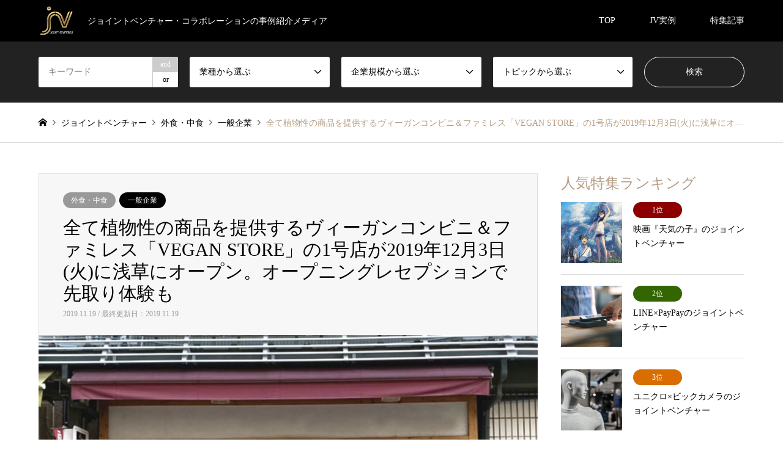

--- FILE ---
content_type: text/html; charset=UTF-8
request_url: https://joint-ventures.jp/%E5%A4%96%E9%A3%9F%E3%83%BB%E4%B8%AD%E9%A3%9F/%E5%85%A8%E3%81%A6%E6%A4%8D%E7%89%A9%E6%80%A7%E3%81%AE%E5%95%86%E5%93%81%E3%82%92%E6%8F%90%E4%BE%9B%E3%81%99%E3%82%8B%E3%83%B4%E3%82%A3%E3%83%BC%E3%82%AC%E3%83%B3%E3%82%B3%E3%83%B3%E3%83%93%E3%83%8B/
body_size: 23636
content:
<!DOCTYPE html>
<html dir="ltr" lang="ja" prefix="og: https://ogp.me/ns#">
<head prefix="og: http://ogp.me/ns# fb: http://ogp.me/ns/fb#">
<meta charset="UTF-8">
<!--[if IE]><meta http-equiv="X-UA-Compatible" content="IE=edge"><![endif]-->
<meta name="viewport" content="width=device-width">
<title>全て植物性の商品を提供するヴィーガンコンビニ＆ファミレス「VEGAN STORE」の1号店が2019年12月3日(火)に浅草にオープン。オープニングレセプションで先取り体験も - ジョイントベンチャーの事例紹介</title>
<meta name="description" content="global meets合同会社（代表：鈴木翔子、本社：東京都台東区西浅草2-25-9）は、全て植物性の商品及び料理を提供するヴィーガンコンビニ＆ヴィーガンファミレス「VEGAN STORE」を、2019年12月3日に東京都台東区浅草にオー...">
<meta property="og:type" content="article">
<meta property="og:url" content="https://joint-ventures.jp/%E5%A4%96%E9%A3%9F%E3%83%BB%E4%B8%AD%E9%A3%9F/%E5%85%A8%E3%81%A6%E6%A4%8D%E7%89%A9%E6%80%A7%E3%81%AE%E5%95%86%E5%93%81%E3%82%92%E6%8F%90%E4%BE%9B%E3%81%99%E3%82%8B%E3%83%B4%E3%82%A3%E3%83%BC%E3%82%AC%E3%83%B3%E3%82%B3%E3%83%B3%E3%83%93%E3%83%8B/">
<meta property="og:title" content="全て植物性の商品を提供するヴィーガンコンビニ＆ファミレス「VEGAN STORE」の1号店が2019年12月3日(火)に浅草にオープン。オープニングレセプションで先取り体験も - ジョイントベンチャーの事例紹介">
<meta property="og:description" content="global meets合同会社（代表：鈴木翔子、本社：東京都台東区西浅草2-25-9）は、全て植物性の商品及び料理を提供するヴィーガンコンビニ＆ヴィーガンファミレス「VEGAN STORE」を、2019年12月3日に東京都台東区浅草にオー...">
<meta property="og:site_name" content="ジョイントベンチャーの事例紹介">
<meta property="og:image" content="https://joint-ventures.jp/www/wp-content/uploads/2019/11/main-22.jpg">
<meta property="og:image:secure_url" content="https://joint-ventures.jp/www/wp-content/uploads/2019/11/main-22.jpg"> 
<meta property="og:image:width" content="650"> 
<meta property="og:image:height" content="419">
<meta property="fb:app_id" content="199319554642052">
<link rel="pingback" href="https://joint-ventures.jp/www/xmlrpc.php">
<link rel="shortcut icon" href="https://joint-ventures.jp/www/wp-content/uploads/2019/10/fabicon20191006.png">

		<!-- All in One SEO 4.5.2.1 - aioseo.com -->
		<meta name="description" content="global meets合同会社（代表：鈴木翔子、本社：東京都台東区西浅草2-25-9）は、全て植物性の商品及" />
		<meta name="robots" content="max-image-preview:large" />
		<link rel="canonical" href="https://joint-ventures.jp/%e5%a4%96%e9%a3%9f%e3%83%bb%e4%b8%ad%e9%a3%9f/%e5%85%a8%e3%81%a6%e6%a4%8d%e7%89%a9%e6%80%a7%e3%81%ae%e5%95%86%e5%93%81%e3%82%92%e6%8f%90%e4%be%9b%e3%81%99%e3%82%8b%e3%83%b4%e3%82%a3%e3%83%bc%e3%82%ac%e3%83%b3%e3%82%b3%e3%83%b3%e3%83%93%e3%83%8b/" />
		<meta name="generator" content="All in One SEO (AIOSEO) 4.5.2.1" />
		<meta property="og:locale" content="ja_JP" />
		<meta property="og:site_name" content="ジョイントベンチャーの事例紹介 - ジョイントベンチャー・コラボレーションの事例紹介メディア" />
		<meta property="og:type" content="article" />
		<meta property="og:title" content="全て植物性の商品を提供するヴィーガンコンビニ＆ファミレス「VEGAN STORE」の1号店が2019年12月3日(火)に浅草にオープン。オープニングレセプションで先取り体験も - ジョイントベンチャーの事例紹介" />
		<meta property="og:description" content="global meets合同会社（代表：鈴木翔子、本社：東京都台東区西浅草2-25-9）は、全て植物性の商品及" />
		<meta property="og:url" content="https://joint-ventures.jp/%e5%a4%96%e9%a3%9f%e3%83%bb%e4%b8%ad%e9%a3%9f/%e5%85%a8%e3%81%a6%e6%a4%8d%e7%89%a9%e6%80%a7%e3%81%ae%e5%95%86%e5%93%81%e3%82%92%e6%8f%90%e4%be%9b%e3%81%99%e3%82%8b%e3%83%b4%e3%82%a3%e3%83%bc%e3%82%ac%e3%83%b3%e3%82%b3%e3%83%b3%e3%83%93%e3%83%8b/" />
		<meta property="article:published_time" content="2019-11-19T06:06:43+00:00" />
		<meta property="article:modified_time" content="2019-11-19T06:06:43+00:00" />
		<meta name="twitter:card" content="summary_large_image" />
		<meta name="twitter:title" content="全て植物性の商品を提供するヴィーガンコンビニ＆ファミレス「VEGAN STORE」の1号店が2019年12月3日(火)に浅草にオープン。オープニングレセプションで先取り体験も - ジョイントベンチャーの事例紹介" />
		<meta name="twitter:description" content="global meets合同会社（代表：鈴木翔子、本社：東京都台東区西浅草2-25-9）は、全て植物性の商品及" />
		<script type="application/ld+json" class="aioseo-schema">
			{"@context":"https:\/\/schema.org","@graph":[{"@type":"BlogPosting","@id":"https:\/\/joint-ventures.jp\/%e5%a4%96%e9%a3%9f%e3%83%bb%e4%b8%ad%e9%a3%9f\/%e5%85%a8%e3%81%a6%e6%a4%8d%e7%89%a9%e6%80%a7%e3%81%ae%e5%95%86%e5%93%81%e3%82%92%e6%8f%90%e4%be%9b%e3%81%99%e3%82%8b%e3%83%b4%e3%82%a3%e3%83%bc%e3%82%ac%e3%83%b3%e3%82%b3%e3%83%b3%e3%83%93%e3%83%8b\/#blogposting","name":"\u5168\u3066\u690d\u7269\u6027\u306e\u5546\u54c1\u3092\u63d0\u4f9b\u3059\u308b\u30f4\u30a3\u30fc\u30ac\u30f3\u30b3\u30f3\u30d3\u30cb\uff06\u30d5\u30a1\u30df\u30ec\u30b9\u300cVEGAN STORE\u300d\u306e1\u53f7\u5e97\u304c2019\u5e7412\u67083\u65e5(\u706b)\u306b\u6d45\u8349\u306b\u30aa\u30fc\u30d7\u30f3\u3002\u30aa\u30fc\u30d7\u30cb\u30f3\u30b0\u30ec\u30bb\u30d7\u30b7\u30e7\u30f3\u3067\u5148\u53d6\u308a\u4f53\u9a13\u3082 - \u30b8\u30e7\u30a4\u30f3\u30c8\u30d9\u30f3\u30c1\u30e3\u30fc\u306e\u4e8b\u4f8b\u7d39\u4ecb","headline":"\u5168\u3066\u690d\u7269\u6027\u306e\u5546\u54c1\u3092\u63d0\u4f9b\u3059\u308b\u30f4\u30a3\u30fc\u30ac\u30f3\u30b3\u30f3\u30d3\u30cb\uff06\u30d5\u30a1\u30df\u30ec\u30b9\u300cVEGAN STORE\u300d\u306e1\u53f7\u5e97\u304c2019\u5e7412\u67083\u65e5(\u706b)\u306b\u6d45\u8349\u306b\u30aa\u30fc\u30d7\u30f3\u3002\u30aa\u30fc\u30d7\u30cb\u30f3\u30b0\u30ec\u30bb\u30d7\u30b7\u30e7\u30f3\u3067\u5148\u53d6\u308a\u4f53\u9a13\u3082","author":{"@id":"https:\/\/joint-ventures.jp\/author\/philosophybook\/#author"},"publisher":{"@id":"https:\/\/joint-ventures.jp\/#organization"},"image":{"@type":"ImageObject","url":"https:\/\/joint-ventures.jp\/www\/wp-content\/uploads\/2019\/11\/main-22.jpg","width":650,"height":419},"datePublished":"2019-11-19T06:06:43+09:00","dateModified":"2019-11-19T06:06:43+09:00","inLanguage":"ja","mainEntityOfPage":{"@id":"https:\/\/joint-ventures.jp\/%e5%a4%96%e9%a3%9f%e3%83%bb%e4%b8%ad%e9%a3%9f\/%e5%85%a8%e3%81%a6%e6%a4%8d%e7%89%a9%e6%80%a7%e3%81%ae%e5%95%86%e5%93%81%e3%82%92%e6%8f%90%e4%be%9b%e3%81%99%e3%82%8b%e3%83%b4%e3%82%a3%e3%83%bc%e3%82%ac%e3%83%b3%e3%82%b3%e3%83%b3%e3%83%93%e3%83%8b\/#webpage"},"isPartOf":{"@id":"https:\/\/joint-ventures.jp\/%e5%a4%96%e9%a3%9f%e3%83%bb%e4%b8%ad%e9%a3%9f\/%e5%85%a8%e3%81%a6%e6%a4%8d%e7%89%a9%e6%80%a7%e3%81%ae%e5%95%86%e5%93%81%e3%82%92%e6%8f%90%e4%be%9b%e3%81%99%e3%82%8b%e3%83%b4%e3%82%a3%e3%83%bc%e3%82%ac%e3%83%b3%e3%82%b3%e3%83%b3%e3%83%93%e3%83%8b\/#webpage"},"articleSection":"\u5916\u98df\u30fb\u4e2d\u98df, \u30bd\u30d5\u30c8\u30af\u30ea\u30fc\u30e0, \u6d45\u8349, PRTIMES, \u5916\u56fd\u4eba\u89b3\u5149\u5ba2, \u30d5\u30a1\u30df\u30ec\u30b9, \u30d9\u30b8\u30bf\u30ea\u30a2\u30f3, \u696d\u52d9\u63d0\u643a, \u30b3\u30f3\u30d3\u30cb, \u30b3\u30e9\u30dc, \u30d3\u30fc\u30ac\u30f3, \u30a4\u30f3\u30d0\u30a6\u30f3\u30c9, \u30f4\u30a3\u30fc\u30ac\u30f3, \u30b3\u30e9\u30dc\u30ec\u30fc\u30b7\u30e7\u30f3, \u30b0\u30eb\u30c6\u30f3\u30d5\u30ea\u30fc, \u30b8\u30e7\u30a4\u30f3\u30c8\u30d9\u30f3\u30c1\u30e3\u30fc, \u30a2\u30e9\u30a4\u30a2\u30f3\u30b9, \u4e00\u822c\u4f01\u696d, \u30b8\u30e7\u30a4\u30f3\u30c8\u30d9\u30f3\u30c1\u30e3\u30fc"},{"@type":"BreadcrumbList","@id":"https:\/\/joint-ventures.jp\/%e5%a4%96%e9%a3%9f%e3%83%bb%e4%b8%ad%e9%a3%9f\/%e5%85%a8%e3%81%a6%e6%a4%8d%e7%89%a9%e6%80%a7%e3%81%ae%e5%95%86%e5%93%81%e3%82%92%e6%8f%90%e4%be%9b%e3%81%99%e3%82%8b%e3%83%b4%e3%82%a3%e3%83%bc%e3%82%ac%e3%83%b3%e3%82%b3%e3%83%b3%e3%83%93%e3%83%8b\/#breadcrumblist","itemListElement":[{"@type":"ListItem","@id":"https:\/\/joint-ventures.jp\/#listItem","position":1,"name":"\u5bb6","item":"https:\/\/joint-ventures.jp\/","nextItem":"https:\/\/joint-ventures.jp\/category\/%e5%a4%96%e9%a3%9f%e3%83%bb%e4%b8%ad%e9%a3%9f\/#listItem"},{"@type":"ListItem","@id":"https:\/\/joint-ventures.jp\/category\/%e5%a4%96%e9%a3%9f%e3%83%bb%e4%b8%ad%e9%a3%9f\/#listItem","position":2,"name":"\u5916\u98df\u30fb\u4e2d\u98df","item":"https:\/\/joint-ventures.jp\/category\/%e5%a4%96%e9%a3%9f%e3%83%bb%e4%b8%ad%e9%a3%9f\/","nextItem":"https:\/\/joint-ventures.jp\/%e5%a4%96%e9%a3%9f%e3%83%bb%e4%b8%ad%e9%a3%9f\/%e5%85%a8%e3%81%a6%e6%a4%8d%e7%89%a9%e6%80%a7%e3%81%ae%e5%95%86%e5%93%81%e3%82%92%e6%8f%90%e4%be%9b%e3%81%99%e3%82%8b%e3%83%b4%e3%82%a3%e3%83%bc%e3%82%ac%e3%83%b3%e3%82%b3%e3%83%b3%e3%83%93%e3%83%8b\/#listItem","previousItem":"https:\/\/joint-ventures.jp\/#listItem"},{"@type":"ListItem","@id":"https:\/\/joint-ventures.jp\/%e5%a4%96%e9%a3%9f%e3%83%bb%e4%b8%ad%e9%a3%9f\/%e5%85%a8%e3%81%a6%e6%a4%8d%e7%89%a9%e6%80%a7%e3%81%ae%e5%95%86%e5%93%81%e3%82%92%e6%8f%90%e4%be%9b%e3%81%99%e3%82%8b%e3%83%b4%e3%82%a3%e3%83%bc%e3%82%ac%e3%83%b3%e3%82%b3%e3%83%b3%e3%83%93%e3%83%8b\/#listItem","position":3,"name":"\u5168\u3066\u690d\u7269\u6027\u306e\u5546\u54c1\u3092\u63d0\u4f9b\u3059\u308b\u30f4\u30a3\u30fc\u30ac\u30f3\u30b3\u30f3\u30d3\u30cb\uff06\u30d5\u30a1\u30df\u30ec\u30b9\u300cVEGAN STORE\u300d\u306e1\u53f7\u5e97\u304c2019\u5e7412\u67083\u65e5(\u706b)\u306b\u6d45\u8349\u306b\u30aa\u30fc\u30d7\u30f3\u3002\u30aa\u30fc\u30d7\u30cb\u30f3\u30b0\u30ec\u30bb\u30d7\u30b7\u30e7\u30f3\u3067\u5148\u53d6\u308a\u4f53\u9a13\u3082","previousItem":"https:\/\/joint-ventures.jp\/category\/%e5%a4%96%e9%a3%9f%e3%83%bb%e4%b8%ad%e9%a3%9f\/#listItem"}]},{"@type":"Organization","@id":"https:\/\/joint-ventures.jp\/#organization","name":"\u30b8\u30e7\u30a4\u30f3\u30c8\u30d9\u30f3\u30c1\u30e3\u30fc\u306e\u4e8b\u4f8b\u7d39\u4ecb","url":"https:\/\/joint-ventures.jp\/"},{"@type":"Person","@id":"https:\/\/joint-ventures.jp\/author\/philosophybook\/#author","url":"https:\/\/joint-ventures.jp\/author\/philosophybook\/","name":"Joint-Ventures","image":{"@type":"ImageObject","@id":"https:\/\/joint-ventures.jp\/%e5%a4%96%e9%a3%9f%e3%83%bb%e4%b8%ad%e9%a3%9f\/%e5%85%a8%e3%81%a6%e6%a4%8d%e7%89%a9%e6%80%a7%e3%81%ae%e5%95%86%e5%93%81%e3%82%92%e6%8f%90%e4%be%9b%e3%81%99%e3%82%8b%e3%83%b4%e3%82%a3%e3%83%bc%e3%82%ac%e3%83%b3%e3%82%b3%e3%83%b3%e3%83%93%e3%83%8b\/#authorImage","url":"https:\/\/secure.gravatar.com\/avatar\/89a4f7940b81dca441fcdc6eea8c94c7?s=96&d=mm&r=g","width":96,"height":96,"caption":"Joint-Ventures"}},{"@type":"WebPage","@id":"https:\/\/joint-ventures.jp\/%e5%a4%96%e9%a3%9f%e3%83%bb%e4%b8%ad%e9%a3%9f\/%e5%85%a8%e3%81%a6%e6%a4%8d%e7%89%a9%e6%80%a7%e3%81%ae%e5%95%86%e5%93%81%e3%82%92%e6%8f%90%e4%be%9b%e3%81%99%e3%82%8b%e3%83%b4%e3%82%a3%e3%83%bc%e3%82%ac%e3%83%b3%e3%82%b3%e3%83%b3%e3%83%93%e3%83%8b\/#webpage","url":"https:\/\/joint-ventures.jp\/%e5%a4%96%e9%a3%9f%e3%83%bb%e4%b8%ad%e9%a3%9f\/%e5%85%a8%e3%81%a6%e6%a4%8d%e7%89%a9%e6%80%a7%e3%81%ae%e5%95%86%e5%93%81%e3%82%92%e6%8f%90%e4%be%9b%e3%81%99%e3%82%8b%e3%83%b4%e3%82%a3%e3%83%bc%e3%82%ac%e3%83%b3%e3%82%b3%e3%83%b3%e3%83%93%e3%83%8b\/","name":"\u5168\u3066\u690d\u7269\u6027\u306e\u5546\u54c1\u3092\u63d0\u4f9b\u3059\u308b\u30f4\u30a3\u30fc\u30ac\u30f3\u30b3\u30f3\u30d3\u30cb\uff06\u30d5\u30a1\u30df\u30ec\u30b9\u300cVEGAN STORE\u300d\u306e1\u53f7\u5e97\u304c2019\u5e7412\u67083\u65e5(\u706b)\u306b\u6d45\u8349\u306b\u30aa\u30fc\u30d7\u30f3\u3002\u30aa\u30fc\u30d7\u30cb\u30f3\u30b0\u30ec\u30bb\u30d7\u30b7\u30e7\u30f3\u3067\u5148\u53d6\u308a\u4f53\u9a13\u3082 - \u30b8\u30e7\u30a4\u30f3\u30c8\u30d9\u30f3\u30c1\u30e3\u30fc\u306e\u4e8b\u4f8b\u7d39\u4ecb","description":"global meets\u5408\u540c\u4f1a\u793e\uff08\u4ee3\u8868\uff1a\u9234\u6728\u7fd4\u5b50\u3001\u672c\u793e\uff1a\u6771\u4eac\u90fd\u53f0\u6771\u533a\u897f\u6d45\u83492-25-9\uff09\u306f\u3001\u5168\u3066\u690d\u7269\u6027\u306e\u5546\u54c1\u53ca","inLanguage":"ja","isPartOf":{"@id":"https:\/\/joint-ventures.jp\/#website"},"breadcrumb":{"@id":"https:\/\/joint-ventures.jp\/%e5%a4%96%e9%a3%9f%e3%83%bb%e4%b8%ad%e9%a3%9f\/%e5%85%a8%e3%81%a6%e6%a4%8d%e7%89%a9%e6%80%a7%e3%81%ae%e5%95%86%e5%93%81%e3%82%92%e6%8f%90%e4%be%9b%e3%81%99%e3%82%8b%e3%83%b4%e3%82%a3%e3%83%bc%e3%82%ac%e3%83%b3%e3%82%b3%e3%83%b3%e3%83%93%e3%83%8b\/#breadcrumblist"},"author":{"@id":"https:\/\/joint-ventures.jp\/author\/philosophybook\/#author"},"creator":{"@id":"https:\/\/joint-ventures.jp\/author\/philosophybook\/#author"},"image":{"@type":"ImageObject","url":"https:\/\/joint-ventures.jp\/www\/wp-content\/uploads\/2019\/11\/main-22.jpg","@id":"https:\/\/joint-ventures.jp\/%e5%a4%96%e9%a3%9f%e3%83%bb%e4%b8%ad%e9%a3%9f\/%e5%85%a8%e3%81%a6%e6%a4%8d%e7%89%a9%e6%80%a7%e3%81%ae%e5%95%86%e5%93%81%e3%82%92%e6%8f%90%e4%be%9b%e3%81%99%e3%82%8b%e3%83%b4%e3%82%a3%e3%83%bc%e3%82%ac%e3%83%b3%e3%82%b3%e3%83%b3%e3%83%93%e3%83%8b\/#mainImage","width":650,"height":419},"primaryImageOfPage":{"@id":"https:\/\/joint-ventures.jp\/%e5%a4%96%e9%a3%9f%e3%83%bb%e4%b8%ad%e9%a3%9f\/%e5%85%a8%e3%81%a6%e6%a4%8d%e7%89%a9%e6%80%a7%e3%81%ae%e5%95%86%e5%93%81%e3%82%92%e6%8f%90%e4%be%9b%e3%81%99%e3%82%8b%e3%83%b4%e3%82%a3%e3%83%bc%e3%82%ac%e3%83%b3%e3%82%b3%e3%83%b3%e3%83%93%e3%83%8b\/#mainImage"},"datePublished":"2019-11-19T06:06:43+09:00","dateModified":"2019-11-19T06:06:43+09:00"},{"@type":"WebSite","@id":"https:\/\/joint-ventures.jp\/#website","url":"https:\/\/joint-ventures.jp\/","name":"\u30b8\u30e7\u30a4\u30f3\u30c8\u30d9\u30f3\u30c1\u30e3\u30fc\u306e\u4e8b\u4f8b\u7d39\u4ecb","description":"\u30b8\u30e7\u30a4\u30f3\u30c8\u30d9\u30f3\u30c1\u30e3\u30fc\u30fb\u30b3\u30e9\u30dc\u30ec\u30fc\u30b7\u30e7\u30f3\u306e\u4e8b\u4f8b\u7d39\u4ecb\u30e1\u30c7\u30a3\u30a2","inLanguage":"ja","publisher":{"@id":"https:\/\/joint-ventures.jp\/#organization"}}]}
		</script>
		<!-- All in One SEO -->

<link rel="alternate" type="application/rss+xml" title="ジョイントベンチャーの事例紹介 &raquo; フィード" href="https://joint-ventures.jp/feed/" />
<link rel="alternate" type="application/rss+xml" title="ジョイントベンチャーの事例紹介 &raquo; コメントフィード" href="https://joint-ventures.jp/comments/feed/" />
<script type="text/javascript">
/* <![CDATA[ */
window._wpemojiSettings = {"baseUrl":"https:\/\/s.w.org\/images\/core\/emoji\/14.0.0\/72x72\/","ext":".png","svgUrl":"https:\/\/s.w.org\/images\/core\/emoji\/14.0.0\/svg\/","svgExt":".svg","source":{"concatemoji":"https:\/\/joint-ventures.jp\/www\/wp-includes\/js\/wp-emoji-release.min.js?ver=6.4.7"}};
/*! This file is auto-generated */
!function(i,n){var o,s,e;function c(e){try{var t={supportTests:e,timestamp:(new Date).valueOf()};sessionStorage.setItem(o,JSON.stringify(t))}catch(e){}}function p(e,t,n){e.clearRect(0,0,e.canvas.width,e.canvas.height),e.fillText(t,0,0);var t=new Uint32Array(e.getImageData(0,0,e.canvas.width,e.canvas.height).data),r=(e.clearRect(0,0,e.canvas.width,e.canvas.height),e.fillText(n,0,0),new Uint32Array(e.getImageData(0,0,e.canvas.width,e.canvas.height).data));return t.every(function(e,t){return e===r[t]})}function u(e,t,n){switch(t){case"flag":return n(e,"\ud83c\udff3\ufe0f\u200d\u26a7\ufe0f","\ud83c\udff3\ufe0f\u200b\u26a7\ufe0f")?!1:!n(e,"\ud83c\uddfa\ud83c\uddf3","\ud83c\uddfa\u200b\ud83c\uddf3")&&!n(e,"\ud83c\udff4\udb40\udc67\udb40\udc62\udb40\udc65\udb40\udc6e\udb40\udc67\udb40\udc7f","\ud83c\udff4\u200b\udb40\udc67\u200b\udb40\udc62\u200b\udb40\udc65\u200b\udb40\udc6e\u200b\udb40\udc67\u200b\udb40\udc7f");case"emoji":return!n(e,"\ud83e\udef1\ud83c\udffb\u200d\ud83e\udef2\ud83c\udfff","\ud83e\udef1\ud83c\udffb\u200b\ud83e\udef2\ud83c\udfff")}return!1}function f(e,t,n){var r="undefined"!=typeof WorkerGlobalScope&&self instanceof WorkerGlobalScope?new OffscreenCanvas(300,150):i.createElement("canvas"),a=r.getContext("2d",{willReadFrequently:!0}),o=(a.textBaseline="top",a.font="600 32px Arial",{});return e.forEach(function(e){o[e]=t(a,e,n)}),o}function t(e){var t=i.createElement("script");t.src=e,t.defer=!0,i.head.appendChild(t)}"undefined"!=typeof Promise&&(o="wpEmojiSettingsSupports",s=["flag","emoji"],n.supports={everything:!0,everythingExceptFlag:!0},e=new Promise(function(e){i.addEventListener("DOMContentLoaded",e,{once:!0})}),new Promise(function(t){var n=function(){try{var e=JSON.parse(sessionStorage.getItem(o));if("object"==typeof e&&"number"==typeof e.timestamp&&(new Date).valueOf()<e.timestamp+604800&&"object"==typeof e.supportTests)return e.supportTests}catch(e){}return null}();if(!n){if("undefined"!=typeof Worker&&"undefined"!=typeof OffscreenCanvas&&"undefined"!=typeof URL&&URL.createObjectURL&&"undefined"!=typeof Blob)try{var e="postMessage("+f.toString()+"("+[JSON.stringify(s),u.toString(),p.toString()].join(",")+"));",r=new Blob([e],{type:"text/javascript"}),a=new Worker(URL.createObjectURL(r),{name:"wpTestEmojiSupports"});return void(a.onmessage=function(e){c(n=e.data),a.terminate(),t(n)})}catch(e){}c(n=f(s,u,p))}t(n)}).then(function(e){for(var t in e)n.supports[t]=e[t],n.supports.everything=n.supports.everything&&n.supports[t],"flag"!==t&&(n.supports.everythingExceptFlag=n.supports.everythingExceptFlag&&n.supports[t]);n.supports.everythingExceptFlag=n.supports.everythingExceptFlag&&!n.supports.flag,n.DOMReady=!1,n.readyCallback=function(){n.DOMReady=!0}}).then(function(){return e}).then(function(){var e;n.supports.everything||(n.readyCallback(),(e=n.source||{}).concatemoji?t(e.concatemoji):e.wpemoji&&e.twemoji&&(t(e.twemoji),t(e.wpemoji)))}))}((window,document),window._wpemojiSettings);
/* ]]> */
</script>
<link rel='stylesheet' id='style-css' href='https://joint-ventures.jp/www/wp-content/themes/gensen_tcd050/style.css?ver=1.15' type='text/css' media='all' />
<style id='wp-emoji-styles-inline-css' type='text/css'>

	img.wp-smiley, img.emoji {
		display: inline !important;
		border: none !important;
		box-shadow: none !important;
		height: 1em !important;
		width: 1em !important;
		margin: 0 0.07em !important;
		vertical-align: -0.1em !important;
		background: none !important;
		padding: 0 !important;
	}
</style>
<link rel='stylesheet' id='wp-block-library-css' href='https://joint-ventures.jp/www/wp-includes/css/dist/block-library/style.min.css?ver=6.4.7' type='text/css' media='all' />
<style id='classic-theme-styles-inline-css' type='text/css'>
/*! This file is auto-generated */
.wp-block-button__link{color:#fff;background-color:#32373c;border-radius:9999px;box-shadow:none;text-decoration:none;padding:calc(.667em + 2px) calc(1.333em + 2px);font-size:1.125em}.wp-block-file__button{background:#32373c;color:#fff;text-decoration:none}
</style>
<style id='global-styles-inline-css' type='text/css'>
body{--wp--preset--color--black: #000000;--wp--preset--color--cyan-bluish-gray: #abb8c3;--wp--preset--color--white: #ffffff;--wp--preset--color--pale-pink: #f78da7;--wp--preset--color--vivid-red: #cf2e2e;--wp--preset--color--luminous-vivid-orange: #ff6900;--wp--preset--color--luminous-vivid-amber: #fcb900;--wp--preset--color--light-green-cyan: #7bdcb5;--wp--preset--color--vivid-green-cyan: #00d084;--wp--preset--color--pale-cyan-blue: #8ed1fc;--wp--preset--color--vivid-cyan-blue: #0693e3;--wp--preset--color--vivid-purple: #9b51e0;--wp--preset--gradient--vivid-cyan-blue-to-vivid-purple: linear-gradient(135deg,rgba(6,147,227,1) 0%,rgb(155,81,224) 100%);--wp--preset--gradient--light-green-cyan-to-vivid-green-cyan: linear-gradient(135deg,rgb(122,220,180) 0%,rgb(0,208,130) 100%);--wp--preset--gradient--luminous-vivid-amber-to-luminous-vivid-orange: linear-gradient(135deg,rgba(252,185,0,1) 0%,rgba(255,105,0,1) 100%);--wp--preset--gradient--luminous-vivid-orange-to-vivid-red: linear-gradient(135deg,rgba(255,105,0,1) 0%,rgb(207,46,46) 100%);--wp--preset--gradient--very-light-gray-to-cyan-bluish-gray: linear-gradient(135deg,rgb(238,238,238) 0%,rgb(169,184,195) 100%);--wp--preset--gradient--cool-to-warm-spectrum: linear-gradient(135deg,rgb(74,234,220) 0%,rgb(151,120,209) 20%,rgb(207,42,186) 40%,rgb(238,44,130) 60%,rgb(251,105,98) 80%,rgb(254,248,76) 100%);--wp--preset--gradient--blush-light-purple: linear-gradient(135deg,rgb(255,206,236) 0%,rgb(152,150,240) 100%);--wp--preset--gradient--blush-bordeaux: linear-gradient(135deg,rgb(254,205,165) 0%,rgb(254,45,45) 50%,rgb(107,0,62) 100%);--wp--preset--gradient--luminous-dusk: linear-gradient(135deg,rgb(255,203,112) 0%,rgb(199,81,192) 50%,rgb(65,88,208) 100%);--wp--preset--gradient--pale-ocean: linear-gradient(135deg,rgb(255,245,203) 0%,rgb(182,227,212) 50%,rgb(51,167,181) 100%);--wp--preset--gradient--electric-grass: linear-gradient(135deg,rgb(202,248,128) 0%,rgb(113,206,126) 100%);--wp--preset--gradient--midnight: linear-gradient(135deg,rgb(2,3,129) 0%,rgb(40,116,252) 100%);--wp--preset--font-size--small: 13px;--wp--preset--font-size--medium: 20px;--wp--preset--font-size--large: 36px;--wp--preset--font-size--x-large: 42px;--wp--preset--spacing--20: 0.44rem;--wp--preset--spacing--30: 0.67rem;--wp--preset--spacing--40: 1rem;--wp--preset--spacing--50: 1.5rem;--wp--preset--spacing--60: 2.25rem;--wp--preset--spacing--70: 3.38rem;--wp--preset--spacing--80: 5.06rem;--wp--preset--shadow--natural: 6px 6px 9px rgba(0, 0, 0, 0.2);--wp--preset--shadow--deep: 12px 12px 50px rgba(0, 0, 0, 0.4);--wp--preset--shadow--sharp: 6px 6px 0px rgba(0, 0, 0, 0.2);--wp--preset--shadow--outlined: 6px 6px 0px -3px rgba(255, 255, 255, 1), 6px 6px rgba(0, 0, 0, 1);--wp--preset--shadow--crisp: 6px 6px 0px rgba(0, 0, 0, 1);}:where(.is-layout-flex){gap: 0.5em;}:where(.is-layout-grid){gap: 0.5em;}body .is-layout-flow > .alignleft{float: left;margin-inline-start: 0;margin-inline-end: 2em;}body .is-layout-flow > .alignright{float: right;margin-inline-start: 2em;margin-inline-end: 0;}body .is-layout-flow > .aligncenter{margin-left: auto !important;margin-right: auto !important;}body .is-layout-constrained > .alignleft{float: left;margin-inline-start: 0;margin-inline-end: 2em;}body .is-layout-constrained > .alignright{float: right;margin-inline-start: 2em;margin-inline-end: 0;}body .is-layout-constrained > .aligncenter{margin-left: auto !important;margin-right: auto !important;}body .is-layout-constrained > :where(:not(.alignleft):not(.alignright):not(.alignfull)){max-width: var(--wp--style--global--content-size);margin-left: auto !important;margin-right: auto !important;}body .is-layout-constrained > .alignwide{max-width: var(--wp--style--global--wide-size);}body .is-layout-flex{display: flex;}body .is-layout-flex{flex-wrap: wrap;align-items: center;}body .is-layout-flex > *{margin: 0;}body .is-layout-grid{display: grid;}body .is-layout-grid > *{margin: 0;}:where(.wp-block-columns.is-layout-flex){gap: 2em;}:where(.wp-block-columns.is-layout-grid){gap: 2em;}:where(.wp-block-post-template.is-layout-flex){gap: 1.25em;}:where(.wp-block-post-template.is-layout-grid){gap: 1.25em;}.has-black-color{color: var(--wp--preset--color--black) !important;}.has-cyan-bluish-gray-color{color: var(--wp--preset--color--cyan-bluish-gray) !important;}.has-white-color{color: var(--wp--preset--color--white) !important;}.has-pale-pink-color{color: var(--wp--preset--color--pale-pink) !important;}.has-vivid-red-color{color: var(--wp--preset--color--vivid-red) !important;}.has-luminous-vivid-orange-color{color: var(--wp--preset--color--luminous-vivid-orange) !important;}.has-luminous-vivid-amber-color{color: var(--wp--preset--color--luminous-vivid-amber) !important;}.has-light-green-cyan-color{color: var(--wp--preset--color--light-green-cyan) !important;}.has-vivid-green-cyan-color{color: var(--wp--preset--color--vivid-green-cyan) !important;}.has-pale-cyan-blue-color{color: var(--wp--preset--color--pale-cyan-blue) !important;}.has-vivid-cyan-blue-color{color: var(--wp--preset--color--vivid-cyan-blue) !important;}.has-vivid-purple-color{color: var(--wp--preset--color--vivid-purple) !important;}.has-black-background-color{background-color: var(--wp--preset--color--black) !important;}.has-cyan-bluish-gray-background-color{background-color: var(--wp--preset--color--cyan-bluish-gray) !important;}.has-white-background-color{background-color: var(--wp--preset--color--white) !important;}.has-pale-pink-background-color{background-color: var(--wp--preset--color--pale-pink) !important;}.has-vivid-red-background-color{background-color: var(--wp--preset--color--vivid-red) !important;}.has-luminous-vivid-orange-background-color{background-color: var(--wp--preset--color--luminous-vivid-orange) !important;}.has-luminous-vivid-amber-background-color{background-color: var(--wp--preset--color--luminous-vivid-amber) !important;}.has-light-green-cyan-background-color{background-color: var(--wp--preset--color--light-green-cyan) !important;}.has-vivid-green-cyan-background-color{background-color: var(--wp--preset--color--vivid-green-cyan) !important;}.has-pale-cyan-blue-background-color{background-color: var(--wp--preset--color--pale-cyan-blue) !important;}.has-vivid-cyan-blue-background-color{background-color: var(--wp--preset--color--vivid-cyan-blue) !important;}.has-vivid-purple-background-color{background-color: var(--wp--preset--color--vivid-purple) !important;}.has-black-border-color{border-color: var(--wp--preset--color--black) !important;}.has-cyan-bluish-gray-border-color{border-color: var(--wp--preset--color--cyan-bluish-gray) !important;}.has-white-border-color{border-color: var(--wp--preset--color--white) !important;}.has-pale-pink-border-color{border-color: var(--wp--preset--color--pale-pink) !important;}.has-vivid-red-border-color{border-color: var(--wp--preset--color--vivid-red) !important;}.has-luminous-vivid-orange-border-color{border-color: var(--wp--preset--color--luminous-vivid-orange) !important;}.has-luminous-vivid-amber-border-color{border-color: var(--wp--preset--color--luminous-vivid-amber) !important;}.has-light-green-cyan-border-color{border-color: var(--wp--preset--color--light-green-cyan) !important;}.has-vivid-green-cyan-border-color{border-color: var(--wp--preset--color--vivid-green-cyan) !important;}.has-pale-cyan-blue-border-color{border-color: var(--wp--preset--color--pale-cyan-blue) !important;}.has-vivid-cyan-blue-border-color{border-color: var(--wp--preset--color--vivid-cyan-blue) !important;}.has-vivid-purple-border-color{border-color: var(--wp--preset--color--vivid-purple) !important;}.has-vivid-cyan-blue-to-vivid-purple-gradient-background{background: var(--wp--preset--gradient--vivid-cyan-blue-to-vivid-purple) !important;}.has-light-green-cyan-to-vivid-green-cyan-gradient-background{background: var(--wp--preset--gradient--light-green-cyan-to-vivid-green-cyan) !important;}.has-luminous-vivid-amber-to-luminous-vivid-orange-gradient-background{background: var(--wp--preset--gradient--luminous-vivid-amber-to-luminous-vivid-orange) !important;}.has-luminous-vivid-orange-to-vivid-red-gradient-background{background: var(--wp--preset--gradient--luminous-vivid-orange-to-vivid-red) !important;}.has-very-light-gray-to-cyan-bluish-gray-gradient-background{background: var(--wp--preset--gradient--very-light-gray-to-cyan-bluish-gray) !important;}.has-cool-to-warm-spectrum-gradient-background{background: var(--wp--preset--gradient--cool-to-warm-spectrum) !important;}.has-blush-light-purple-gradient-background{background: var(--wp--preset--gradient--blush-light-purple) !important;}.has-blush-bordeaux-gradient-background{background: var(--wp--preset--gradient--blush-bordeaux) !important;}.has-luminous-dusk-gradient-background{background: var(--wp--preset--gradient--luminous-dusk) !important;}.has-pale-ocean-gradient-background{background: var(--wp--preset--gradient--pale-ocean) !important;}.has-electric-grass-gradient-background{background: var(--wp--preset--gradient--electric-grass) !important;}.has-midnight-gradient-background{background: var(--wp--preset--gradient--midnight) !important;}.has-small-font-size{font-size: var(--wp--preset--font-size--small) !important;}.has-medium-font-size{font-size: var(--wp--preset--font-size--medium) !important;}.has-large-font-size{font-size: var(--wp--preset--font-size--large) !important;}.has-x-large-font-size{font-size: var(--wp--preset--font-size--x-large) !important;}
.wp-block-navigation a:where(:not(.wp-element-button)){color: inherit;}
:where(.wp-block-post-template.is-layout-flex){gap: 1.25em;}:where(.wp-block-post-template.is-layout-grid){gap: 1.25em;}
:where(.wp-block-columns.is-layout-flex){gap: 2em;}:where(.wp-block-columns.is-layout-grid){gap: 2em;}
.wp-block-pullquote{font-size: 1.5em;line-height: 1.6;}
</style>
<link rel='stylesheet' id='contact-form-7-css' href='https://joint-ventures.jp/www/wp-content/plugins/contact-form-7/includes/css/styles.css?ver=5.8.4' type='text/css' media='all' />
<script type="text/javascript" src="https://joint-ventures.jp/www/wp-includes/js/jquery/jquery.min.js?ver=3.7.1" id="jquery-core-js"></script>
<script type="text/javascript" src="https://joint-ventures.jp/www/wp-includes/js/jquery/jquery-migrate.min.js?ver=3.4.1" id="jquery-migrate-js"></script>
<link rel="https://api.w.org/" href="https://joint-ventures.jp/wp-json/" /><link rel="alternate" type="application/json" href="https://joint-ventures.jp/wp-json/wp/v2/posts/909" /><link rel='shortlink' href='https://joint-ventures.jp/?p=909' />
<link rel="alternate" type="application/json+oembed" href="https://joint-ventures.jp/wp-json/oembed/1.0/embed?url=https%3A%2F%2Fjoint-ventures.jp%2F%25e5%25a4%2596%25e9%25a3%259f%25e3%2583%25bb%25e4%25b8%25ad%25e9%25a3%259f%2F%25e5%2585%25a8%25e3%2581%25a6%25e6%25a4%258d%25e7%2589%25a9%25e6%2580%25a7%25e3%2581%25ae%25e5%2595%2586%25e5%2593%2581%25e3%2582%2592%25e6%258f%2590%25e4%25be%259b%25e3%2581%2599%25e3%2582%258b%25e3%2583%25b4%25e3%2582%25a3%25e3%2583%25bc%25e3%2582%25ac%25e3%2583%25b3%25e3%2582%25b3%25e3%2583%25b3%25e3%2583%2593%25e3%2583%258b%2F" />
<link rel="alternate" type="text/xml+oembed" href="https://joint-ventures.jp/wp-json/oembed/1.0/embed?url=https%3A%2F%2Fjoint-ventures.jp%2F%25e5%25a4%2596%25e9%25a3%259f%25e3%2583%25bb%25e4%25b8%25ad%25e9%25a3%259f%2F%25e5%2585%25a8%25e3%2581%25a6%25e6%25a4%258d%25e7%2589%25a9%25e6%2580%25a7%25e3%2581%25ae%25e5%2595%2586%25e5%2593%2581%25e3%2582%2592%25e6%258f%2590%25e4%25be%259b%25e3%2581%2599%25e3%2582%258b%25e3%2583%25b4%25e3%2582%25a3%25e3%2583%25bc%25e3%2582%25ac%25e3%2583%25b3%25e3%2582%25b3%25e3%2583%25b3%25e3%2583%2593%25e3%2583%258b%2F&#038;format=xml" />
<!-- Google Tag Manager -->
<script>(function(w,d,s,l,i){w[l]=w[l]||[];w[l].push({'gtm.start':
new Date().getTime(),event:'gtm.js'});var f=d.getElementsByTagName(s)[0],
j=d.createElement(s),dl=l!='dataLayer'?'&l='+l:'';j.async=true;j.src=
'https://www.googletagmanager.com/gtm.js?id='+i+dl;f.parentNode.insertBefore(j,f);
})(window,document,'script','dataLayer','GTM-TBQ59MK');</script>
<!-- End Google Tag Manager -->

<link rel="stylesheet" href="https://joint-ventures.jp/www/wp-content/themes/gensen_tcd050/css/design-plus.css?ver=1.15">
<link rel="stylesheet" href="https://joint-ventures.jp/www/wp-content/themes/gensen_tcd050/css/sns-botton.css?ver=1.15">
<link rel="stylesheet" href="https://joint-ventures.jp/www/wp-content/themes/gensen_tcd050/css/responsive.css?ver=1.15">
<link rel="stylesheet" href="https://joint-ventures.jp/www/wp-content/themes/gensen_tcd050/css/footer-bar.css?ver=1.15">

<script src="https://joint-ventures.jp/www/wp-content/themes/gensen_tcd050/js/jquery.easing.1.3.js?ver=1.15"></script>
<script src="https://joint-ventures.jp/www/wp-content/themes/gensen_tcd050/js/jquery.textOverflowEllipsis.js?ver=1.15"></script>
<script src="https://joint-ventures.jp/www/wp-content/themes/gensen_tcd050/js/jscript.js?ver=1.15"></script>
<script src="https://joint-ventures.jp/www/wp-content/themes/gensen_tcd050/js/comment.js?ver=1.15"></script>
<script src="https://joint-ventures.jp/www/wp-content/themes/gensen_tcd050/js/header_fix.js?ver=1.15"></script>
<script src="https://joint-ventures.jp/www/wp-content/themes/gensen_tcd050/js/jquery.chosen.min.js?ver=1.15"></script>
<link rel="stylesheet" href="https://joint-ventures.jp/www/wp-content/themes/gensen_tcd050/css/jquery.chosen.css?ver=1.15">

<style type="text/css">
body, input, textarea, select { font-family: "Times New Roman" , "游明朝" , "Yu Mincho" , "游明朝体" , "YuMincho" , "ヒラギノ明朝 Pro W3" , "Hiragino Mincho Pro" , "HiraMinProN-W3" , "HGS明朝E" , "ＭＳ Ｐ明朝" , "MS PMincho" , serif; }
.rich_font { font-family: "Times New Roman" , "游明朝" , "Yu Mincho" , "游明朝体" , "YuMincho" , "ヒラギノ明朝 Pro W3" , "Hiragino Mincho Pro" , "HiraMinProN-W3" , "HGS明朝E" , "ＭＳ Ｐ明朝" , "MS PMincho" , serif; font-weight:500; }

#header_logo #logo_text .logo { font-size:36px; }
#header_logo_fix #logo_text_fixed .logo { font-size:36px; }
#footer_logo .logo_text { font-size:36px; }
#post_title { font-size:30px; }
.post_content { font-size:16px; }
#archive_headline { font-size:42px; }
#archive_desc { font-size:14px; }
  
@media screen and (max-width:1024px) {
  #header_logo #logo_text .logo { font-size:26px; }
  #header_logo_fix #logo_text_fixed .logo { font-size:26px; }
  #footer_logo .logo_text { font-size:26px; }
  #post_title { font-size:16px; }
  .post_content { font-size:15px; }
  #archive_headline { font-size:20px; }
  #archive_desc { font-size:14px; }
}




.image {
overflow: hidden;
-webkit-backface-visibility: hidden;
backface-visibility: hidden;
-webkit-transition-duration: .35s;
-moz-transition-duration: .35s;
-ms-transition-duration: .35s;
-o-transition-duration: .35s;
transition-duration: .35s;
}
.image img {
-webkit-backface-visibility: hidden;
backface-visibility: hidden;
-webkit-transform: scale(1);
-webkit-transition-property: opacity, scale, -webkit-transform, transform;
-webkit-transition-duration: .35s;
-moz-transform: scale(1);
-moz-transition-property: opacity, scale, -moz-transform, transform;
-moz-transition-duration: .35s;
-ms-transform: scale(1);
-ms-transition-property: opacity, scale, -ms-transform, transform;
-ms-transition-duration: .35s;
-o-transform: scale(1);
-o-transition-property: opacity, scale, -o-transform, transform;
-o-transition-duration: .35s;
transform: scale(1);
transition-property: opacity, scale, transform;
transition-duration: .35s;
}
.image:hover img, a:hover .image img {
-webkit-transform: scale(1.2);
-moz-transform: scale(1.2);
-ms-transform: scale(1.2);
-o-transform: scale(1.2);
transform: scale(1.2);
}
.introduce_list_col a:hover .image img {
-webkit-transform: scale(1.2) translate3d(-41.66%, 0, 0);
-moz-transform: scale(1.2) translate3d(-41.66%, 0, 0);
-ms-transform: scale(1.2) translate3d(-41.66%, 0, 0);
-o-transform: scale(1.2) translate3d(-41.66%, 0, 0);
transform: scale(1.2) translate3d(-41.66%, 0, 0);
}


.archive_filter .button input:hover, .archive_sort dt,#post_pagination p, #post_pagination a:hover, #return_top a, .c-pw__btn,
#comment_header ul li a:hover, #comment_header ul li.comment_switch_active a, #comment_header #comment_closed p,
#introduce_slider .slick-dots li button:hover, #introduce_slider .slick-dots li.slick-active button
{ background-color:#b69e84; }

#comment_header ul li.comment_switch_active a, #comment_header #comment_closed p, #guest_info input:focus, #comment_textarea textarea:focus
{ border-color:#b69e84; }

#comment_header ul li.comment_switch_active a:after, #comment_header #comment_closed p:after
{ border-color:#b69e84 transparent transparent transparent; }

.header_search_inputs .chosen-results li[data-option-array-index="0"]
{ background-color:#b69e84 !important; border-color:#b69e84; }

a:hover, #bread_crumb li a:hover, #bread_crumb li.home a:hover:before, #bread_crumb li.last,
#archive_headline, .archive_header .headline, .archive_filter_headline, #related_post .headline,
#introduce_header .headline, .introduce_list_col .info .title, .introduce_archive_banner_link a:hover,
#recent_news .headline, #recent_news li a:hover, #comment_headline,
.side_headline, ul.banner_list li a:hover .caption, .footer_headline, .footer_widget a:hover,
#index_news .entry-date, #index_news_mobile .entry-date, .cb_content-carousel a:hover .image .title
{ color:#b69e84; }

#index_news_mobile .archive_link a:hover, .cb_content-blog_list .archive_link a:hover, #load_post a:hover, #submit_comment:hover, .c-pw__btn:hover
{ background-color:#92785f; }

#header_search select:focus, .header_search_inputs .chosen-with-drop .chosen-single span, #footer_contents a:hover, #footer_nav a:hover, #footer_social_link li:hover:before,
#header_slider .slick-arrow:hover, .cb_content-carousel .slick-arrow:hover
{ color:#92785f; }

.post_content a, .custom-html-widget a { color:#b69e84; }

#header_search, #index_header_search { background-color:#222222; }

#footer_nav { background-color:#f7f7f7; }
#footer_contents { background-color:#000000; }

#header_search_submit { background-color:rgba(0,0,0,0); }
#header_search_submit:hover { background-color:rgba(78,84,142,0.5); }
.cat-category { background-color:#999999 !important; }
.cat-category2 { background-color:#000000 !important; }
.cat-category3 { background-color:#b69e84 !important; }

@media only screen and (min-width:1025px) {
  #global_menu ul ul a { background-color:#b69e84; }
  #global_menu ul ul a:hover, #global_menu ul ul .current-menu-item > a { background-color:#92785f; }
  #header_top { background-color:#000000; }
  .has_header_content #header_top { background-color:rgba(0,0,0,1); }
  .fix_top.header_fix #header_top { background-color:rgba(0,0,0,0.8); }
  #header_logo a, #global_menu > ul > li > a { color:#ffffff; }
  #header_logo_fix a, .fix_top.header_fix #global_menu > ul > li > a { color:#ffffff; }
  .has_header_content #index_header_search { background-color:rgba(34,34,34,0.6); }
}
@media screen and (max-width:1024px) {
  #global_menu { background-color:#b69e84; }
  #global_menu a:hover, #global_menu .current-menu-item > a { background-color:#92785f; }
  #header_top { background-color:#000000; }
  #header_top a, #header_top a:before { color:#ffffff !important; }
  .mobile_fix_top.header_fix #header_top, .mobile_fix_top.header_fix #header.active #header_top { background-color:rgba(0,0,0,0.8); }
  .mobile_fix_top.header_fix #header_top a, .mobile_fix_top.header_fix #header_top a:before { color:#ffffff !important; }
  .archive_sort dt { color:#b69e84; }
  .post-type-archive-news #recent_news .show_date li .date { color:#b69e84; }
}



</style>

<meta name="generator" content="Elementor 3.18.2; features: e_dom_optimization, e_optimized_assets_loading, additional_custom_breakpoints, block_editor_assets_optimize, e_image_loading_optimization; settings: css_print_method-external, google_font-enabled, font_display-auto">
<style type="text/css"></style>		<style type="text/css" id="wp-custom-css">
			@media only screen and (max-width: 1024px) {
 #post_title {
    font-size: 20px;
  }
}

.p-overview dt {
  display: block;
  margin-bottom: 4px;
  width: 96px;
}
.p-overview dt span {
  background-color: #edf0f2;
  text-align: center;
  padding: 4px 0;
  font-family: Roboto, sans-serif;
  display: inline-block;
  width: 100%;
}
.p-overview dd {
  margin: 0 0 20px;
  font-size: 13px;
  font-family: Roboto, sans-serif;
  font-weight: normal;
  line-height: 1.6;
}

@media screen and (min-width: 768px) {
  .p-overview dt {
    float: left;
    clear: left;
    margin: 0 20px 20px 0;
    font-size: 16px;
    width: 15%;
  }
  .p-overview dd {
    float: left;
    margin-bottom: 20px;
    font-size: 16px;
    width: calc(85% - 20px);
  }
}

.br_sp  { display: inline-block; }
.br_tab { display: none; }
.br_sp_tab { display: inline-block; }
.br_tab_pc { display: none; }
.br_pc  { display: none; }
@media screen and (min-width: 768px) and (max-width: 1024px) {
  .br_sp  { display: none; }
  .br_tab { display: inline-block; }
  .br_sp_tab { display: inline-block; }
  .br_tab_pc { display: inline-block; }
  .br_pc  { display: none; }
}
@media screen and (min-width: 1025px) {
  .br_sp  { display: none; }
  .br_tab { display: none; }
  .br_sp_tab { display: none; }
  .br_tab_pc { display: inline-block; }
  .br_pc  { display: inline-block; }
}		</style>
		</head>
<body id="body" class="post-template-default single single-post postid-909 single-format-standard fix_top mobile_fix_top elementor-default elementor-kit-5469">


 <div id="header">
  <div id="header_top">
   <div class="inner clearfix">
    <div id="header_logo">
     <div id="logo_image">
 <h1 class="logo">
  <a href="https://joint-ventures.jp/" title="ジョイントベンチャーの事例紹介" data-label="ジョイントベンチャーの事例紹介"><img src="https://joint-ventures.jp/www/wp-content/uploads/2019/12/JOINT-VENTURES-金ロゴ20191209-60-60-2.png?1768520982" alt="ジョイントベンチャーの事例紹介" title="ジョイントベンチャーの事例紹介" /><span class="desc">ジョイントベンチャー・コラボレーションの事例紹介メディア</span></a>
 </h1>
</div>
    </div>
    <div id="header_logo_fix">
     <div id="logo_image_fixed">
 <p class="logo rich_font"><a href="https://joint-ventures.jp/" title="ジョイントベンチャーの事例紹介"><img src="https://joint-ventures.jp/www/wp-content/uploads/2019/12/JOINT-VENTURES-金ロゴ20191209-60-60-2.png?1768520982" alt="ジョイントベンチャーの事例紹介" title="ジョイントベンチャーの事例紹介" /></a></p>
</div>
    </div>
    <a href="#" class="search_button"><span>検索</span></a>
    <a href="#" class="menu_button"><span>menu</span></a>
    <div id="global_menu">
     <ul id="menu-20191001%e3%82%b0%e3%83%ad%e3%83%bc%e3%83%90%e3%83%ab%e3%83%a1%e3%83%8b%e3%83%a5%e3%83%bc" class="menu"><li id="menu-item-37" class="menu-item menu-item-type-post_type menu-item-object-page menu-item-home menu-item-37"><a href="https://joint-ventures.jp/">TOP</a></li>
<li id="menu-item-430" class="menu-item menu-item-type-taxonomy menu-item-object-category3 current-post-ancestor current-menu-parent current-post-parent menu-item-has-children menu-item-430"><a href="https://joint-ventures.jp/category3/%e3%82%b8%e3%83%a7%e3%82%a4%e3%83%b3%e3%83%88%e3%83%99%e3%83%b3%e3%83%81%e3%83%a3%e3%83%bc/">JV実例</a>
<ul class="sub-menu">
	<li id="menu-item-83" class="menu-item menu-item-type-taxonomy menu-item-object-category menu-item-83"><a href="https://joint-ventures.jp/category/%e3%82%a2%e3%83%91%e3%83%ac%e3%83%ab%e3%83%bb%e3%83%95%e3%82%a1%e3%83%83%e3%82%b7%e3%83%a7%e3%83%b3/">アパレル・ファッション</a></li>
	<li id="menu-item-84" class="menu-item menu-item-type-taxonomy menu-item-object-category menu-item-84"><a href="https://joint-ventures.jp/category/%e3%82%a4%e3%83%b3%e3%83%86%e3%83%aa%e3%82%a2%e3%83%bb%e3%82%ac%e3%83%bc%e3%83%87%e3%83%b3%e3%83%bb%e9%9b%91%e8%b2%a8/">インテリア・ガーデン・雑貨</a></li>
	<li id="menu-item-85" class="menu-item menu-item-type-taxonomy menu-item-object-category menu-item-85"><a href="https://joint-ventures.jp/category/%e3%82%a8%e3%83%b3%e3%82%bf%e3%83%a1/">エンタメ</a></li>
	<li id="menu-item-86" class="menu-item menu-item-type-taxonomy menu-item-object-category menu-item-86"><a href="https://joint-ventures.jp/category/%e3%82%b2%e3%83%bc%e3%83%a0%e3%83%bb%e3%81%8a%e3%82%82%e3%81%a1%e3%82%83/">ゲーム・おもちゃ</a></li>
	<li id="menu-item-87" class="menu-item menu-item-type-taxonomy menu-item-object-category menu-item-87"><a href="https://joint-ventures.jp/category/%e3%82%b9%e3%83%9d%e3%83%bc%e3%83%84%e3%83%bb%e3%82%a2%e3%82%a6%e3%83%88%e3%83%89%e3%82%a2/">スポーツ・アウトドア</a></li>
	<li id="menu-item-88" class="menu-item menu-item-type-taxonomy menu-item-object-category menu-item-88"><a href="https://joint-ventures.jp/category/%e3%83%87%e3%82%b8%e3%82%bf%e3%83%ab%e8%a3%bd%e5%93%81%e3%83%bb%e7%ab%af%e6%9c%ab%e3%83%bb%e5%ae%b6%e9%9b%bb/">デジタル製品・端末・家電</a></li>
	<li id="menu-item-89" class="menu-item menu-item-type-taxonomy menu-item-object-category menu-item-89"><a href="https://joint-ventures.jp/category/%e3%83%8d%e3%83%83%e3%83%88%e3%82%b5%e3%83%bc%e3%83%93%e3%82%b9%e3%83%bb%e3%82%a2%e3%83%97%e3%83%aa/">ネットサービス・アプリ</a></li>
	<li id="menu-item-90" class="menu-item menu-item-type-taxonomy menu-item-object-category menu-item-90"><a href="https://joint-ventures.jp/category/%e3%83%91%e3%82%bd%e3%82%b3%e3%83%b3%e3%83%bb%e3%82%bd%e3%83%95%e3%83%88%e3%82%a6%e3%82%a7%e3%82%a2/">パソコン・ソフトウェア</a></li>
	<li id="menu-item-91" class="menu-item menu-item-type-taxonomy menu-item-object-category menu-item-91"><a href="https://joint-ventures.jp/category/%e3%83%93%e3%82%b8%e3%83%8d%e3%82%b9%e3%83%bb%e3%82%b3%e3%83%b3%e3%82%b5%e3%83%ab%e3%83%86%e3%82%a3%e3%83%b3%e3%82%b0/">ビジネス・コンサルティング</a></li>
	<li id="menu-item-92" class="menu-item menu-item-type-taxonomy menu-item-object-category menu-item-92"><a href="https://joint-ventures.jp/category/%e3%83%9b%e3%83%86%e3%83%ab%e3%83%bb%e3%83%ac%e3%82%b8%e3%83%a3%e3%83%bc%e3%83%bb%e8%a6%b3%e5%85%89/">ホテル・レジャー・観光</a></li>
	<li id="menu-item-93" class="menu-item menu-item-type-taxonomy menu-item-object-category menu-item-93"><a href="https://joint-ventures.jp/category/%e4%ba%a4%e9%80%9a%e3%83%bb%e9%81%8b%e8%bc%b8%e3%83%bb%e8%bc%b8%e9%80%81/">交通・運輸・輸送</a></li>
	<li id="menu-item-94" class="menu-item menu-item-type-taxonomy menu-item-object-category menu-item-94"><a href="https://joint-ventures.jp/category/%e4%bc%81%e6%a5%ad%e3%82%b7%e3%82%b9%e3%83%86%e3%83%a0%e3%83%bb%e9%80%9a%e4%bf%a1/">企業システム・通信</a></li>
	<li id="menu-item-95" class="menu-item menu-item-type-taxonomy menu-item-object-category menu-item-95"><a href="https://joint-ventures.jp/category/%e4%bd%8f%e5%ae%85%e3%83%bb%e5%bb%ba%e7%af%89%e3%83%bb%e5%bb%ba%e8%a8%ad%e3%83%bb%e4%b8%8d%e5%8b%95%e7%94%a3/">住宅・建築・建設・不動産</a></li>
	<li id="menu-item-96" class="menu-item menu-item-type-taxonomy menu-item-object-category menu-item-96"><a href="https://joint-ventures.jp/category/%e5%85%ac%e5%85%b1%e6%a9%9f%e9%96%a2/">公共機関</a></li>
	<li id="menu-item-97" class="menu-item menu-item-type-taxonomy menu-item-object-category menu-item-97"><a href="https://joint-ventures.jp/category/%e5%87%ba%e7%89%88%e3%83%bb%e3%82%a2%e3%83%bc%e3%83%88%e3%83%bb%e3%82%ab%e3%83%ab%e3%83%81%e3%83%a3%e3%83%bc/">出版・アート・カルチャー</a></li>
	<li id="menu-item-98" class="menu-item menu-item-type-taxonomy menu-item-object-category menu-item-98"><a href="https://joint-ventures.jp/category/%e5%8c%bb%e7%99%82%e3%83%bb%e5%8c%bb%e8%96%ac%e3%83%bb%e7%a6%8f%e7%a5%89/">医療・医薬・福祉</a></li>
	<li id="menu-item-99" class="menu-item menu-item-type-taxonomy menu-item-object-category current-post-ancestor current-menu-parent current-post-parent menu-item-99"><a href="https://joint-ventures.jp/category/%e5%a4%96%e9%a3%9f%e3%83%bb%e4%b8%ad%e9%a3%9f/">外食・中食</a></li>
	<li id="menu-item-100" class="menu-item menu-item-type-taxonomy menu-item-object-category menu-item-100"><a href="https://joint-ventures.jp/category/%e5%ba%83%e5%91%8a%e3%83%bb%e3%83%9e%e3%83%bc%e3%82%b1%e3%83%86%e3%82%a3%e3%83%b3%e3%82%b0/">広告・マーケティング</a></li>
	<li id="menu-item-101" class="menu-item menu-item-type-taxonomy menu-item-object-category menu-item-101"><a href="https://joint-ventures.jp/category/%e6%95%99%e8%82%b2%e3%83%bb%e8%b3%87%e6%a0%bc%e3%83%bb%e4%ba%ba%e6%9d%90/">教育・資格・人材</a></li>
	<li id="menu-item-102" class="menu-item menu-item-type-taxonomy menu-item-object-category menu-item-102"><a href="https://joint-ventures.jp/category/%e6%9a%ae%e3%82%89%e3%81%97%e3%83%bb%e3%83%9a%e3%83%83%e3%83%88%e3%83%bb%e5%86%a0%e5%a9%9a%e8%91%ac%e7%a5%ad/">暮らし・ペット・冠婚葬祭</a></li>
	<li id="menu-item-104" class="menu-item menu-item-type-taxonomy menu-item-object-category menu-item-104"><a href="https://joint-ventures.jp/category/%e6%b5%81%e9%80%9a%e3%83%bb%e5%b0%8f%e5%a3%b2%e3%83%bb%e5%8d%b8%e3%83%bb%e9%80%9a%e8%b2%a9/">流通・小売・卸・通販</a></li>
	<li id="menu-item-105" class="menu-item menu-item-type-taxonomy menu-item-object-category menu-item-105"><a href="https://joint-ventures.jp/category/%e7%b4%a0%e6%9d%90%e3%83%bb%e5%8c%96%e5%ad%a6%e3%83%bb%e3%82%a8%e3%83%8d%e3%83%ab%e3%82%ae%e3%83%bc/">素材・化学・エネルギー</a></li>
	<li id="menu-item-106" class="menu-item menu-item-type-taxonomy menu-item-object-category menu-item-106"><a href="https://joint-ventures.jp/category/%e7%be%8e%e5%ae%b9%e3%83%bb%e5%81%a5%e5%ba%b7/">美容・健康</a></li>
	<li id="menu-item-107" class="menu-item menu-item-type-taxonomy menu-item-object-category menu-item-107"><a href="https://joint-ventures.jp/category/%e8%87%aa%e5%8b%95%e8%bb%8a%e3%83%bb%e3%83%90%e3%82%a4%e3%82%af/">自動車・バイク</a></li>
	<li id="menu-item-108" class="menu-item menu-item-type-taxonomy menu-item-object-category menu-item-108"><a href="https://joint-ventures.jp/category/%e8%87%aa%e7%84%b6%e3%83%bb%e7%92%b0%e5%a2%83/">自然・環境</a></li>
	<li id="menu-item-110" class="menu-item menu-item-type-taxonomy menu-item-object-category menu-item-110"><a href="https://joint-ventures.jp/category/%e9%87%91%e8%9e%8d%e3%83%bb%e9%8a%80%e8%a1%8c%e3%83%bb%e4%bf%9d%e9%99%ba/">金融・銀行・保険</a></li>
	<li id="menu-item-111" class="menu-item menu-item-type-taxonomy menu-item-object-category menu-item-111"><a href="https://joint-ventures.jp/category/%e9%a3%9f%e5%93%81%e3%83%bb%e9%a3%b2%e6%96%99/">食品・飲料</a></li>
	<li id="menu-item-109" class="menu-item menu-item-type-taxonomy menu-item-object-category menu-item-109"><a href="https://joint-ventures.jp/category/%e8%be%b2%e6%9e%97%e6%b0%b4%e7%94%a3/">農林水産</a></li>
</ul>
</li>
<li id="menu-item-1202" class="menu-item menu-item-type-custom menu-item-object-custom menu-item-1202"><a href="https://joint-ventures.jp/introduce/">特集記事</a></li>
</ul>    </div>
   </div>
  </div>
  <div id="header_search">
   <div class="inner">
    <form action="https://joint-ventures.jp/%e3%83%96%e3%83%ad%e3%82%b0%e4%b8%80%e8%a6%a7%e3%83%9a%e3%83%bc%e3%82%b8/" method="get" class="columns-5">
     <div class="header_search_inputs header_search_keywords">
      <input type="text" id="header_search_keywords" name="search_keywords" placeholder="キーワード" value="" />
      <input type="hidden" name="search_keywords_operator" value="and" />
      <ul class="search_keywords_operator">
       <li class="active">and</li>
       <li>or</li>
      </ul>
     </div>
     <div class="header_search_inputs">
<select  name='search_cat1' id='header_search_cat1' class=''>
	<option value='0' selected='selected'>業種から選ぶ</option>
	<option class="level-0" value="54">パソコン・ソフトウェア</option>
	<option class="level-0" value="55">ネットサービス・アプリ</option>
	<option class="level-0" value="56">デジタル製品・端末・家電</option>
	<option class="level-0" value="57">企業システム・通信</option>
	<option class="level-0" value="58">流通・小売・卸・通販</option>
	<option class="level-0" value="59">エンタメ</option>
	<option class="level-0" value="60">出版・アート・カルチャー</option>
	<option class="level-0" value="61">ゲーム・おもちゃ</option>
	<option class="level-0" value="62">スポーツ・アウトドア</option>
	<option class="level-0" value="63">自動車・バイク</option>
	<option class="level-0" value="64">インテリア・ガーデン・雑貨</option>
	<option class="level-0" value="65">アパレル・ファッション</option>
	<option class="level-0" value="66">食品・飲料</option>
	<option class="level-0" value="67">外食・中食</option>
	<option class="level-0" value="68">美容・健康</option>
	<option class="level-0" value="69">医療・医薬・福祉</option>
	<option class="level-0" value="70">暮らし・ペット・冠婚葬祭</option>
	<option class="level-0" value="71">ホテル・レジャー・観光</option>
	<option class="level-0" value="72">住宅・建築・建設・不動産</option>
	<option class="level-0" value="73">教育・資格・人材</option>
	<option class="level-0" value="74">金融・銀行・保険</option>
	<option class="level-0" value="75">広告・マーケティング</option>
	<option class="level-0" value="76">ビジネス・コンサルティング</option>
	<option class="level-0" value="77">交通・運輸・輸送</option>
	<option class="level-0" value="78">素材・化学・エネルギー</option>
	<option class="level-0" value="79">自然・環境</option>
	<option class="level-0" value="80">公共機関</option>
	<option class="level-0" value="81">農林水産</option>
</select>
     </div>
     <div class="header_search_inputs">
<select  name='search_cat2' id='header_search_cat2' class=''>
	<option value='0' selected='selected'>企業規模から選ぶ</option>
	<option class="level-0" value="86">上場企業</option>
	<option class="level-0" value="150">一般企業</option>
	<option class="level-0" value="152">地方企業</option>
	<option class="level-0" value="153">外資系企業</option>
	<option class="level-0" value="154">ベンチャー企業</option>
	<option class="level-0" value="155">官公庁・団体</option>
</select>
     </div>
     <div class="header_search_inputs">
<select  name='search_cat3' id='header_search_cat3' class=''>
	<option value='0' selected='selected'>トピックから選ぶ</option>
	<option class="level-0" value="151">ジョイントベンチャー</option>
	<option class="level-0" value="156">JVインタビュー</option>
	<option class="level-0" value="157">書評</option>
</select>
     </div>
     <div class="header_search_inputs header_search_button">
      <input type="submit" id="header_search_submit" value="検索" />
     </div>
    </form>
   </div>
  </div>
 </div><!-- END #header -->

 <div id="main_contents" class="clearfix">


<div id="breadcrumb">
 <ul class="inner clearfix" itemscope itemtype="http://schema.org/BreadcrumbList">
  <li itemprop="itemListElement" itemscope itemtype="http://schema.org/ListItem" class="home"><a itemprop="item" href="https://joint-ventures.jp/"><span itemprop="name">ホーム</span></a><meta itemprop="position" content="1" /></li>

  <li itemprop="itemListElement" itemscope itemtype="http://schema.org/ListItem"><a itemprop="item" href="https://joint-ventures.jp/%e3%83%96%e3%83%ad%e3%82%b0%e4%b8%80%e8%a6%a7%e3%83%9a%e3%83%bc%e3%82%b8/"><span itemprop="name">ジョイントベンチャー</span></a><meta itemprop="position" content="2" /></li>
  <li itemprop="itemListElement" itemscope itemtype="http://schema.org/ListItem"><a itemprop="item" href="https://joint-ventures.jp/category/%e5%a4%96%e9%a3%9f%e3%83%bb%e4%b8%ad%e9%a3%9f/"><span itemprop="name">外食・中食</span></a><meta itemprop="position" content="3" /></li>
  <li itemprop="itemListElement" itemscope itemtype="http://schema.org/ListItem"><a itemprop="item" href="https://joint-ventures.jp/category2/%e4%b8%80%e8%88%ac%e4%bc%81%e6%a5%ad/"><span itemprop="name">一般企業</span></a><meta itemprop="position" content="3" /></li>
  <li itemprop="itemListElement" itemscope itemtype="http://schema.org/ListItem" class="last"><span itemprop="name">全て植物性の商品を提供するヴィーガンコンビニ＆ファミレス「VEGAN STORE」の1号店が2019年12月3日(火)に浅草にオープン。オープニングレセプションで先取り体験も</span><meta itemprop="position" content="4" /></li>

 </ul>
</div>

<div id="main_col" class="clearfix">

 <div id="left_col">


  <div id="article">

   <div id="article_header">

    <ul id="post_meta_top" class="meta clearfix"><li class="cat"><a href="https://joint-ventures.jp/category/%e5%a4%96%e9%a3%9f%e3%83%bb%e4%b8%ad%e9%a3%9f/" title="外食・中食" class="cat-category">外食・中食</a></li><li class="cat"><a href="https://joint-ventures.jp/category2/%e4%b8%80%e8%88%ac%e4%bc%81%e6%a5%ad/" title="一般企業" class="cat-category2">一般企業</a></li></ul>

    <h2 id="post_title" class="rich_font">全て植物性の商品を提供するヴィーガンコンビニ＆ファミレス「VEGAN STORE」の1号店が2019年12月3日(火)に浅草にオープン。オープニングレセプションで先取り体験も</h2>

    <div id="post_date"><time class="entry-date updated" datetime="2019-11-19T15:06:43+09:00">2019.11.19 / 最終更新日：2019.11.19</time></div>

   </div>

   <div id="post_image">
    <img fetchpriority="high" width="650" height="419" src="https://joint-ventures.jp/www/wp-content/uploads/2019/11/main-22.jpg" class="attachment-post-thumbnail size-post-thumbnail wp-post-image" alt="" decoding="async" />   </div>


  
   <div class="post_content clearfix">
    <div class="r-head">global meets合同会社（代表：鈴木翔子、本社：東京都台東区西浅草2-25-9）は、全て植物性の商品及び料理を提供するヴィーガンコンビニ＆ヴィーガンファミレス「VEGAN STORE」を、2019年12月3日に東京都台東区浅草にオープンいたします。日本で、もっと身近にヴィーガンの食事ができる環境、原材料表示を見ずとも安心して、簡単にヴィーガン商品が購入できる環境を作り広めていく第一歩として、浅草を拠点とし全国展開を目指します。</div>
<div class="r-text clearfix">
<div class="rich-text">2020年の東京オリンピックを目前に控えた今、国内ではベジタリアン・ヴィーガン対応がこれまでになく盛んに行われる中、ヴィーガン「専門」店はまだまだ少ないのが現状です。<br />
また、外国人観光客に限らず、日本国内でも健康や環境問題などの意識が高まり、ベジタリアンやヴィーガンが増えている現在、もっとヴィーガン食や商品を身近なものにし、簡単かつ安心して購入できる環境を作るため、当社は全て植物性の料理と商品を取り扱うヴィーガン専門コンビニエンスストア＆ファミリーレストラン「VEGAN STORE」をオープンするに至りました。<br />
第一号店は、外国人観光客が多く訪れる浅草。ここから、全国展開、自社製造製品の工場化を視野に事業展開していきます。&nbsp;</p>
<p id="p-iframe-image-91070-2"><span class="text-image-caption clearfix editor-image center"><img decoding="async" src="https://prtimes.jp/i/50929/1/resize/d50929-1-928527-2.jpg" alt="" /></span></p>
<p><u><strong>コンビニエンスストア</strong></u><br />
店内のコンビニコーナーでは、コンビニという便利さを特徴とした小型スーパーマーケットとし、あったら便利なサービスと、雑貨、全てヴィーガンの食品・お惣菜等の提供をいたします。</p>
<p>・ヴィーガン認証マークを取得した商品を優先的に取り扱います。<br />
・ヴィーガン認証マークのない商品は、VEGAN STOREの商品選別チームで調査厳選、VEGAN STORE厳選商品として販売します。<br />
・おにぎり、サンドイッチ、お惣菜などの弁当類、ホットスナック、ヴィーガンソフトクリームなどの自社製品に<br />
関しては全て店内で製造、植物性にこだわるのみならず、添加物も使わない手作りのものを販売します。<br />
・月額会員制サービスを用意し、地域の方が簡単にお得に、美味しくて身体が喜ぶ食を取り入れることができるサービスです。ナッツミルク会員（毎日絞りたて）、五穀玄米会員（毎日炊きたて）からスタートします。<br />
・外貨両替機を設置し、外国人観光客も便利に利用できる環境も整えています。</p>
<p id="p-iframe-image-44991-2"><span class="text-image-caption clearfix editor-image center"><img decoding="async" src="https://prtimes.jp/i/50929/1/resize/d50929-1-884917-3.jpg" alt="ナッツミルクイメージ（実際の提供形式とは異なる場合があります）" /><span class="image-caption ">ナッツミルクイメージ（実際の提供形式とは異なる場合があります）</span></span></p>
<p>&nbsp;</p>
<p>&nbsp;</p>
<p><u><strong>ファミリーレストラン</strong></u><br />
店内の飲食スペースはファミレスとして、全てヴィーガン、全てグルテンフリーの料理を提供します。<br />
野菜は、業務提携をしているFRIDGE（有機野菜や無農薬野菜を生産している日本全国の生産者たちの野菜を取り扱う）より届いた、安全安心で新鮮な野菜を使用し、子供から大人まで、多国籍で楽しめるメニューを開発、展開していきます。（価格は500円～3000円以下）</p>
<p>・パン（全てグルテンフリー）、ヴィーガンチーズ、ナッツミルク、麺類は、店内で製造し、提供します。<br />
・自社コンビニ内で取り扱っている他社様製品を使ったメニューで、他社様製品を紹介する場としても利用していただけます。</p>
<p id="p-iframe-image-91070-5"><span class="text-image-caption clearfix editor-image center"><img decoding="async" src="https://prtimes.jp/i/50929/1/resize/d50929-1-199948-1.jpg" alt="ヴィーガンチーズ＆グルテンフリーパンイメージ（実際の提供形式とは異なる場合があります）" /><br />
<span class="image-caption ">ヴィーガンチーズ＆グルテンフリーパンイメージ（実際の提供形式とは異なる場合があります）</span></span></p>
<p><u><strong>セミナー・ワークショップスペース</strong></u><br />
店舗2階は、キッチン併設のスペースになっており、各種セミナーやワークショップにご利用いただけます。<br />
自社セミナーとしては、企業様・飲食店様向けの「ヴィーガンセミナー」を開催し、ヴィーガンの正しい理解と普及に貢献します。</p>
<p><u><strong>ネットモール</strong></u><br />
自社製品の他、ヴィーガン食品・ファッション・雑貨を扱っている店舗様が出店できるヴィーガン専門ネットモールを運営します。通常はヴィーガン以外の商品を扱っている店舗様でも参加可能、本モール内ではヴィーガンの商品だけを表示、購入できるようにします。<br />
（2020年1月オープン予定。2019年12月1日から出店者様の募集を開始いたします。詳細は12月1日から当社ホームページにてご案内いたします。）</p>
<p><strong>あらゆる食の多様性に対応</strong><br />
植物性食品というだけでなく、ハラール、玉ねぎやニンニクなどの五葷を食さないオリエンタルベジタリアンなどの宗教的な食の制限の対応や、グルテンフリーを代表とする食物アレルギーへの対応もいたします。<br />
日本国内の人、世界各国から日本へ訪れる人、文化の違いや食の制限を越えて、全ての人が楽しく一緒に食事ができる環境を作ります。</p>
<p><strong>専門家を集めたチームで本物を提供</strong><br />
長年の介護業界勤務にて、医療、看護に精通、介護食・病理食を実践し研究、また宗教的な食事の理解を深めるため、マレーシア認証のハラール管理者・ムスリム接遇主任講習も卒業した代表の鈴木をはじめ、浅草のヴィーガン専門カフェレストラン「THE FARM CAFE」のオーナーシェフで、ヴィーガンメニュー開発コンサルタントの須田このみ氏をプロデューサーに迎え、食の多様性に対応できる専門家を集めたチーム構成で運営します。<br />
植物性のみならず、本当の意味で体にも環境にも優しい、多くの人々が食を楽しめる世界の構築に貢献します。</p>
<p><strong>■■オープニングレセプションを開催します■■</strong><br />
日時：2019年12月1日(日)　13:00～16:00<br />
場所：VEGAN STORE<br />
料金：3000円（税込）<br />
※フード、ドリンク1杯目を含みます。ドリンク2杯目以降は別料金となります。</p>
<p>13:00　開場<br />
13:30　ご挨拶、店舗説明、今後の展開などのお話（店舗1階にて）<br />
14:00　飲食していただきながら、お料理の説明など（店舗2階にて）<br />
ビュッフェ形式にて、実際の営業時に提供するコンビニのお惣菜類や、ファミレスのお料理、デザートなどをお出しします。</p>
<p>ベジタリアンやヴィーガン、無添加の食に興味のある方はぜひご参加いただき、新しい世界を体験してください！</p>
<p>参加条件：どなたでもお申込みいただけます。（事前予約制）<br />
お申込み：info@globalmeets.co.jp<br />
<u>2019年11月28日（木）23:59までに</u>上記アドレスに以下必要事項を記載の上、ご連絡をお願いいたします。<br />
・代表者氏名<br />
・参加人数<br />
・電話番号</p>
<p><strong>店舗情報</strong><br />
VEGAN STORE（ヴィーガンストア）<br />
2019年12月3日(火)オープン</p>
<p>営業時間：火曜～日曜　6:00～23:00<br />
定休日：月曜（月曜が祝日の場合は営業、翌平日が休み）<br />
住所：東京都台東区西浅草2-25-9<br />
アクセス：つくばエクスプレス浅草駅徒歩2分、銀座線田原町駅徒歩7分、浅草駅徒歩10分</p>
<p><strong>会社概要</strong><br />
global meets 合同会社<br />
代表：鈴木翔子<br />
本社住所：東京都台東区西浅草2-25-9<br />
URL：<a href="https://www.globalmeets.co.jp/" target="_blank" rel="nofollow noopener noreferrer">https://www.globalmeets.co.jp/</a></div>
</div>
       </div>

   <div class="single_share" id="single_share_bottom">
    <div class="share-type2 share-btm">
	<div class="sns">
		<ul class="type2 clearfix">
			<li class="twitter">
				<a href="https://twitter.com/share?text=%E5%85%A8%E3%81%A6%E6%A4%8D%E7%89%A9%E6%80%A7%E3%81%AE%E5%95%86%E5%93%81%E3%82%92%E6%8F%90%E4%BE%9B%E3%81%99%E3%82%8B%E3%83%B4%E3%82%A3%E3%83%BC%E3%82%AC%E3%83%B3%E3%82%B3%E3%83%B3%E3%83%93%E3%83%8B%EF%BC%86%E3%83%95%E3%82%A1%E3%83%9F%E3%83%AC%E3%82%B9%E3%80%8CVEGAN+STORE%E3%80%8D%E3%81%AE1%E5%8F%B7%E5%BA%97%E3%81%8C2019%E5%B9%B412%E6%9C%883%E6%97%A5%28%E7%81%AB%29%E3%81%AB%E6%B5%85%E8%8D%89%E3%81%AB%E3%82%AA%E3%83%BC%E3%83%97%E3%83%B3%E3%80%82%E3%82%AA%E3%83%BC%E3%83%97%E3%83%8B%E3%83%B3%E3%82%B0%E3%83%AC%E3%82%BB%E3%83%97%E3%82%B7%E3%83%A7%E3%83%B3%E3%81%A7%E5%85%88%E5%8F%96%E3%82%8A%E4%BD%93%E9%A8%93%E3%82%82&url=https%3A%2F%2Fjoint-ventures.jp%2F%25e5%25a4%2596%25e9%25a3%259f%25e3%2583%25bb%25e4%25b8%25ad%25e9%25a3%259f%2F%25e5%2585%25a8%25e3%2581%25a6%25e6%25a4%258d%25e7%2589%25a9%25e6%2580%25a7%25e3%2581%25ae%25e5%2595%2586%25e5%2593%2581%25e3%2582%2592%25e6%258f%2590%25e4%25be%259b%25e3%2581%2599%25e3%2582%258b%25e3%2583%25b4%25e3%2582%25a3%25e3%2583%25bc%25e3%2582%25ac%25e3%2583%25b3%25e3%2582%25b3%25e3%2583%25b3%25e3%2583%2593%25e3%2583%258b%2F&via=&tw_p=tweetbutton&related=" onclick="javascript:window.open(this.href, '', 'menubar=no,toolbar=no,resizable=yes,scrollbars=yes,height=400,width=600');return false;"><i class="icon-twitter"></i><span class="ttl">Tweet</span><span class="share-count"></span></a>
			</li>
			<li class="facebook">
				<a href="//www.facebook.com/sharer/sharer.php?u=https://joint-ventures.jp/%e5%a4%96%e9%a3%9f%e3%83%bb%e4%b8%ad%e9%a3%9f/%e5%85%a8%e3%81%a6%e6%a4%8d%e7%89%a9%e6%80%a7%e3%81%ae%e5%95%86%e5%93%81%e3%82%92%e6%8f%90%e4%be%9b%e3%81%99%e3%82%8b%e3%83%b4%e3%82%a3%e3%83%bc%e3%82%ac%e3%83%b3%e3%82%b3%e3%83%b3%e3%83%93%e3%83%8b/&amp;t=%E5%85%A8%E3%81%A6%E6%A4%8D%E7%89%A9%E6%80%A7%E3%81%AE%E5%95%86%E5%93%81%E3%82%92%E6%8F%90%E4%BE%9B%E3%81%99%E3%82%8B%E3%83%B4%E3%82%A3%E3%83%BC%E3%82%AC%E3%83%B3%E3%82%B3%E3%83%B3%E3%83%93%E3%83%8B%EF%BC%86%E3%83%95%E3%82%A1%E3%83%9F%E3%83%AC%E3%82%B9%E3%80%8CVEGAN+STORE%E3%80%8D%E3%81%AE1%E5%8F%B7%E5%BA%97%E3%81%8C2019%E5%B9%B412%E6%9C%883%E6%97%A5%28%E7%81%AB%29%E3%81%AB%E6%B5%85%E8%8D%89%E3%81%AB%E3%82%AA%E3%83%BC%E3%83%97%E3%83%B3%E3%80%82%E3%82%AA%E3%83%BC%E3%83%97%E3%83%8B%E3%83%B3%E3%82%B0%E3%83%AC%E3%82%BB%E3%83%97%E3%82%B7%E3%83%A7%E3%83%B3%E3%81%A7%E5%85%88%E5%8F%96%E3%82%8A%E4%BD%93%E9%A8%93%E3%82%82" class="facebook-btn-icon-link" target="blank" rel="nofollow"><i class="icon-facebook"></i><span class="ttl">Share</span><span class="share-count"></span></a>
			</li>
			<li class="hatebu">
				<a href="https://b.hatena.ne.jp/add?mode=confirm&url=https%3A%2F%2Fjoint-ventures.jp%2F%25e5%25a4%2596%25e9%25a3%259f%25e3%2583%25bb%25e4%25b8%25ad%25e9%25a3%259f%2F%25e5%2585%25a8%25e3%2581%25a6%25e6%25a4%258d%25e7%2589%25a9%25e6%2580%25a7%25e3%2581%25ae%25e5%2595%2586%25e5%2593%2581%25e3%2582%2592%25e6%258f%2590%25e4%25be%259b%25e3%2581%2599%25e3%2582%258b%25e3%2583%25b4%25e3%2582%25a3%25e3%2583%25bc%25e3%2582%25ac%25e3%2583%25b3%25e3%2582%25b3%25e3%2583%25b3%25e3%2583%2593%25e3%2583%258b%2F" onclick="javascript:window.open(this.href, '', 'menubar=no,toolbar=no,resizable=yes,scrollbars=yes,height=400,width=510');return false;" ><i class="icon-hatebu"></i><span class="ttl">Hatena</span><span class="share-count"></span></a>
			</li>
			<li class="pocket">
				<a href="https://getpocket.com/edit?url=https%3A%2F%2Fjoint-ventures.jp%2F%25e5%25a4%2596%25e9%25a3%259f%25e3%2583%25bb%25e4%25b8%25ad%25e9%25a3%259f%2F%25e5%2585%25a8%25e3%2581%25a6%25e6%25a4%258d%25e7%2589%25a9%25e6%2580%25a7%25e3%2581%25ae%25e5%2595%2586%25e5%2593%2581%25e3%2582%2592%25e6%258f%2590%25e4%25be%259b%25e3%2581%2599%25e3%2582%258b%25e3%2583%25b4%25e3%2582%25a3%25e3%2583%25bc%25e3%2582%25ac%25e3%2583%25b3%25e3%2582%25b3%25e3%2583%25b3%25e3%2583%2593%25e3%2583%258b%2F&title=%E5%85%A8%E3%81%A6%E6%A4%8D%E7%89%A9%E6%80%A7%E3%81%AE%E5%95%86%E5%93%81%E3%82%92%E6%8F%90%E4%BE%9B%E3%81%99%E3%82%8B%E3%83%B4%E3%82%A3%E3%83%BC%E3%82%AC%E3%83%B3%E3%82%B3%E3%83%B3%E3%83%93%E3%83%8B%EF%BC%86%E3%83%95%E3%82%A1%E3%83%9F%E3%83%AC%E3%82%B9%E3%80%8CVEGAN+STORE%E3%80%8D%E3%81%AE1%E5%8F%B7%E5%BA%97%E3%81%8C2019%E5%B9%B412%E6%9C%883%E6%97%A5%28%E7%81%AB%29%E3%81%AB%E6%B5%85%E8%8D%89%E3%81%AB%E3%82%AA%E3%83%BC%E3%83%97%E3%83%B3%E3%80%82%E3%82%AA%E3%83%BC%E3%83%97%E3%83%8B%E3%83%B3%E3%82%B0%E3%83%AC%E3%82%BB%E3%83%97%E3%82%B7%E3%83%A7%E3%83%B3%E3%81%A7%E5%85%88%E5%8F%96%E3%82%8A%E4%BD%93%E9%A8%93%E3%82%82" target="blank"><i class="icon-pocket"></i><span class="ttl">Pocket</span><span class="share-count"></span></a>
			</li>
			<li class="rss">
				<a href="https://joint-ventures.jp/feed/" target="blank"><i class="icon-rss"></i><span class="ttl">RSS</span></a>
			</li>
			<li class="feedly">
				<a href="https://feedly.com/index.html#subscription/feed/https://joint-ventures.jp/feed/" target="blank"><i class="icon-feedly"></i><span class="ttl">feedly</span><span class="share-count"></span></a>
			</li>
			<li class="pinterest">
				<a rel="nofollow" target="_blank" href="https://www.pinterest.com/pin/create/button/?url=https%3A%2F%2Fjoint-ventures.jp%2F%25e5%25a4%2596%25e9%25a3%259f%25e3%2583%25bb%25e4%25b8%25ad%25e9%25a3%259f%2F%25e5%2585%25a8%25e3%2581%25a6%25e6%25a4%258d%25e7%2589%25a9%25e6%2580%25a7%25e3%2581%25ae%25e5%2595%2586%25e5%2593%2581%25e3%2582%2592%25e6%258f%2590%25e4%25be%259b%25e3%2581%2599%25e3%2582%258b%25e3%2583%25b4%25e3%2582%25a3%25e3%2583%25bc%25e3%2582%25ac%25e3%2583%25b3%25e3%2582%25b3%25e3%2583%25b3%25e3%2583%2593%25e3%2583%258b%2F&media=https://joint-ventures.jp/www/wp-content/uploads/2019/11/main-22.jpg&description=%E5%85%A8%E3%81%A6%E6%A4%8D%E7%89%A9%E6%80%A7%E3%81%AE%E5%95%86%E5%93%81%E3%82%92%E6%8F%90%E4%BE%9B%E3%81%99%E3%82%8B%E3%83%B4%E3%82%A3%E3%83%BC%E3%82%AC%E3%83%B3%E3%82%B3%E3%83%B3%E3%83%93%E3%83%8B%EF%BC%86%E3%83%95%E3%82%A1%E3%83%9F%E3%83%AC%E3%82%B9%E3%80%8CVEGAN+STORE%E3%80%8D%E3%81%AE1%E5%8F%B7%E5%BA%97%E3%81%8C2019%E5%B9%B412%E6%9C%883%E6%97%A5%28%E7%81%AB%29%E3%81%AB%E6%B5%85%E8%8D%89%E3%81%AB%E3%82%AA%E3%83%BC%E3%83%97%E3%83%B3%E3%80%82%E3%82%AA%E3%83%BC%E3%83%97%E3%83%8B%E3%83%B3%E3%82%B0%E3%83%AC%E3%82%BB%E3%83%97%E3%82%B7%E3%83%A7%E3%83%B3%E3%81%A7%E5%85%88%E5%8F%96%E3%82%8A%E4%BD%93%E9%A8%93%E3%82%82"><i class="icon-pinterest"></i><span class="ttl">Pin&nbsp;it</span></a>
			</li>
		</ul>
	</div>
</div>
   </div>

   <ul id="post_meta_bottom" class="clearfix">
    <li class="post_author">投稿者: <a href="https://joint-ventures.jp/author/philosophybook/" title="Joint-Ventures の投稿" rel="author">Joint-Ventures</a></li>    <li class="post_tag"><a href="https://joint-ventures.jp/tag/%e3%82%bd%e3%83%95%e3%83%88%e3%82%af%e3%83%aa%e3%83%bc%e3%83%a0/" rel="tag">ソフトクリーム</a>, <a href="https://joint-ventures.jp/tag/%e6%b5%85%e8%8d%89/" rel="tag">浅草</a>, <a href="https://joint-ventures.jp/tag/prtimes/" rel="tag">PRTIMES</a>, <a href="https://joint-ventures.jp/tag/%e5%a4%96%e5%9b%bd%e4%ba%ba%e8%a6%b3%e5%85%89%e5%ae%a2/" rel="tag">外国人観光客</a>, <a href="https://joint-ventures.jp/tag/%e3%83%95%e3%82%a1%e3%83%9f%e3%83%ac%e3%82%b9/" rel="tag">ファミレス</a>, <a href="https://joint-ventures.jp/tag/%e3%83%99%e3%82%b8%e3%82%bf%e3%83%aa%e3%82%a2%e3%83%b3/" rel="tag">ベジタリアン</a>, <a href="https://joint-ventures.jp/tag/%e6%a5%ad%e5%8b%99%e6%8f%90%e6%90%ba/" rel="tag">業務提携</a>, <a href="https://joint-ventures.jp/tag/%e3%82%b3%e3%83%b3%e3%83%93%e3%83%8b/" rel="tag">コンビニ</a>, <a href="https://joint-ventures.jp/tag/%e3%82%b3%e3%83%a9%e3%83%9c/" rel="tag">コラボ</a>, <a href="https://joint-ventures.jp/tag/%e3%83%93%e3%83%bc%e3%82%ac%e3%83%b3/" rel="tag">ビーガン</a>, <a href="https://joint-ventures.jp/tag/%e3%82%a4%e3%83%b3%e3%83%90%e3%82%a6%e3%83%b3%e3%83%89/" rel="tag">インバウンド</a>, <a href="https://joint-ventures.jp/tag/%e3%83%b4%e3%82%a3%e3%83%bc%e3%82%ac%e3%83%b3/" rel="tag">ヴィーガン</a>, <a href="https://joint-ventures.jp/tag/%e3%82%b3%e3%83%a9%e3%83%9c%e3%83%ac%e3%83%bc%e3%82%b7%e3%83%a7%e3%83%b3/" rel="tag">コラボレーション</a>, <a href="https://joint-ventures.jp/tag/%e3%82%b0%e3%83%ab%e3%83%86%e3%83%b3%e3%83%95%e3%83%aa%e3%83%bc/" rel="tag">グルテンフリー</a>, <a href="https://joint-ventures.jp/tag/%e3%82%b8%e3%83%a7%e3%82%a4%e3%83%b3%e3%83%88%e3%83%99%e3%83%b3%e3%83%81%e3%83%a3%e3%83%bc/" rel="tag">ジョイントベンチャー</a>, <a href="https://joint-ventures.jp/tag/%e3%82%a2%e3%83%a9%e3%82%a4%e3%82%a2%e3%83%b3%e3%82%b9/" rel="tag">アライアンス</a></li>       </ul>

   <div id="previous_next_post_image" class="clearfix">
    <div class='prev_post has_image'><a href='https://joint-ventures.jp/%e3%83%8d%e3%83%83%e3%83%88%e3%82%b5%e3%83%bc%e3%83%93%e3%82%b9%e3%83%bb%e3%82%a2%e3%83%97%e3%83%aa/%e9%9f%b3%e5%a3%b0%e6%84%9f%e6%83%85%e8%a7%a3%e6%9e%90ai%e3%81%aeempath%e3%81%a8%e3%82%af%e3%83%a9%e3%82%a6%e3%83%89%e5%9e%8b%e3%82%b3%e3%83%bc%e3%83%ab%e3%82%bb%e3%83%b3%e3%82%bf%e3%83%bccti%e3%81%ae/' title='音声感情解析AIのEmpathとクラウド型コールセンターCTIのコムデザインが提携' data-mobile-title='前の記事'><span class='title'>音声感情解析AIのEmpathとクラウド型コールセンターCTIのコムデザインが提携</span><span class='image'><img src='https://joint-ventures.jp/www/wp-content/uploads/2019/11/main-15-150x150.png' alt=''></span></a></div>
<div class='next_post has_image'><a href='https://joint-ventures.jp/%e3%83%8d%e3%83%83%e3%83%88%e3%82%b5%e3%83%bc%e3%83%93%e3%82%b9%e3%83%bb%e3%82%a2%e3%83%97%e3%83%aa/pt-timedoor-indonesia%e3%80%81%e6%a0%aamdiu%e3%81%a8%e3%82%a2%e3%83%95%e3%83%aa%e3%82%ab%e3%80%81%e6%9d%b1%e5%8d%97%e3%82%a2%e3%82%b8%e3%82%a2%e7%ad%89%e3%81%ae%e6%96%b0%e8%88%88%e5%9b%bd%e3%81%ab/' title='PT. Timedoor Indonesia、(株)MDIUとアフリカ、東南アジア等の新興国においてAIの技術支援及び開発事業で業務提携。' data-mobile-title='次の記事'><span class='title'>PT. Timedoor Indonesia、(株)MDIUとアフリカ、東南アジア等の新興国においてAIの技術支援及び開発事業で業務提携。</span><span class='image'><img src='https://joint-ventures.jp/www/wp-content/uploads/2019/11/main-16-150x150.png' alt=''></span></a></div>
   </div>

  </div><!-- END #article -->

 

 <div id="related_post">
  <h3 class="headline rich_font">関連記事</h3>
  <ol class="clearfix">
   <li>
    <a href="https://joint-ventures.jp/%e6%b5%81%e9%80%9a%e3%83%bb%e5%b0%8f%e5%a3%b2%e3%83%bb%e5%8d%b8%e3%83%bb%e9%80%9a%e8%b2%a9/%e3%80%8c%ef%bc%9d%ef%bd%8c%ef%bd%8f%ef%bd%96%ef%bd%85%ef%bc%88%e3%82%a4%e3%82%b3%e3%83%bc%e3%83%ab%e3%83%a9%e3%83%96%ef%bc%89%e3%80%8d%e3%81%ab%e3%82%88%e3%82%8b%e3%80%8c%e6%81%8b%e6%84%9b%e6%88%90/">
     <div class="image">
      <img width="336" height="216" src="https://joint-ventures.jp/www/wp-content/uploads/2020/02/main-12-336x216.jpg" class="attachment-size2 size-size2 wp-post-image" alt="" decoding="async" />     </div>
     <h4 class="title js-ellipsis">「＝ＬＯＶＥ（イコールラブ）」による「恋愛成就おまもりお渡し会」開催決定！ 西武池袋本店で「＝ＬＯＶＥ」と「シナモロール」が夢のコラボ！サンリオバレンタインＰＯＰＵＰショップ開催中</h4>
    </a>
   </li>
   <li>
    <a href="https://joint-ventures.jp/%e3%82%a4%e3%83%b3%e3%83%86%e3%83%aa%e3%82%a2%e3%83%bb%e3%82%ac%e3%83%bc%e3%83%87%e3%83%b3%e3%83%bb%e9%9b%91%e8%b2%a8/%e4%bd%8f%e5%ae%85%e3%83%96%e3%83%a9%e3%83%b3%e3%83%89%e3%80%88re%e4%bd%8f%e3%82%80%e3%80%89%e3%81%a8%e8%a5%bf%e6%b5%b7%e5%b2%b8%e3%82%b9%e3%82%bf%e3%82%a4%e3%83%ab%e3%81%ae%e3%83%a9%e3%82%a4%e3%83%95/">
     <div class="image">
      <img width="336" height="216" src="https://joint-ventures.jp/www/wp-content/uploads/2020/02/main-508-336x216.jpg" class="attachment-size2 size-size2 wp-post-image" alt="" decoding="async" />     </div>
     <h4 class="title js-ellipsis">住宅ブランド〈RE住む〉と西海岸スタイルのライフスタイルブランド〈WTW〉のコラボレーション住宅「WTW HOUSE PROJECT」国内初のモデルハウスがついに完成！</h4>
    </a>
   </li>
   <li>
    <a href="https://joint-ventures.jp/%e3%83%8d%e3%83%83%e3%83%88%e3%82%b5%e3%83%bc%e3%83%93%e3%82%b9%e3%83%bb%e3%82%a2%e3%83%97%e3%83%aa/%e3%83%8f%e3%83%8b%e3%82%ab%e3%83%a0%e3%83%a9%e3%83%9c%e3%80%81%e3%83%aa%e3%82%a2%e3%83%ab%e3%81%a8%e3%83%90%e3%83%bc%e3%83%81%e3%83%a3%e3%83%ab%e3%82%92%e3%81%a4%e3%81%aa%e3%81%90%e6%96%b0%e3%81%9f/">
     <div class="image">
      <img width="336" height="216" src="https://joint-ventures.jp/www/wp-content/uploads/2020/02/main-455-336x216.jpg" class="attachment-size2 size-size2 wp-post-image" alt="" decoding="async" />     </div>
     <h4 class="title js-ellipsis">ハニカムラボ、リアルとバーチャルをつなぐ新たな取り組みに向け全面的に技術協力、「バーチャルマーケット3」でSHIBUYA109のWEGO実店舗とVR空間上のバーチャル店舗を連結する施策を実現</h4>
    </a>
   </li>
   <li>
    <a href="https://joint-ventures.jp/%e6%9a%ae%e3%82%89%e3%81%97%e3%83%bb%e3%83%9a%e3%83%83%e3%83%88%e3%83%bb%e5%86%a0%e5%a9%9a%e8%91%ac%e7%a5%ad/%e6%96%b0%e3%81%9f%e3%81%aa%e6%85%b6%e7%a5%9d%e7%94%a8%e9%9b%bb%e5%a0%b1%e5%8f%b0%e7%b4%99%e3%80%8e%e3%82%af%e3%83%ac%e3%83%91%e3%82%b9%e3%80%80%e3%83%87%e3%82%b6%e3%82%a4%e3%83%b3%e3%80%80%ef%bd%84/">
     <div class="image">
      <img width="336" height="216" src="https://joint-ventures.jp/www/wp-content/uploads/2020/02/main-626-336x216.jpg" class="attachment-size2 size-size2 wp-post-image" alt="" decoding="async" />     </div>
     <h4 class="title js-ellipsis">新たな慶祝用電報台紙『クレパス　デザイン　ＤＥＮＰＯ』の販売開始について</h4>
    </a>
   </li>
   <li>
    <a href="https://joint-ventures.jp/%e3%83%93%e3%82%b8%e3%83%8d%e3%82%b9%e3%83%bb%e3%82%b3%e3%83%b3%e3%82%b5%e3%83%ab%e3%83%86%e3%82%a3%e3%83%b3%e3%82%b0/%e3%80%90%e9%96%8b%e5%82%ac%e6%96%b9%e6%b3%95%e5%a4%89%e6%9b%b4%e3%80%91%e6%96%b0%e5%9e%8b%e3%82%b3%e3%83%ad%e3%83%8a%e3%82%a6%e3%82%a4%e3%83%ab%e3%82%b9%e6%84%9f%e6%9f%93%e6%8b%a1%e5%a4%a7%e3%81%ab/">
     <div class="image">
      <img width="336" height="216" src="https://joint-ventures.jp/www/wp-content/uploads/2020/02/main-124-336x216.png" class="attachment-size2 size-size2 wp-post-image" alt="" decoding="async" />     </div>
     <h4 class="title js-ellipsis">【開催方法変更】新型コロナウイルス感染拡大に伴う オープンイノベーションプログラム「しずおか未来共創プログラムStartingⅪ(スターティングイレブン)」デモデイ開催方法変更のお知らせ</h4>
    </a>
   </li>
   <li>
    <a href="https://joint-ventures.jp/%e5%87%ba%e7%89%88%e3%83%bb%e3%82%a2%e3%83%bc%e3%83%88%e3%83%bb%e3%82%ab%e3%83%ab%e3%83%81%e3%83%a3%e3%83%bc/the-marc-jacobsxpeanutspop-up-store%e3%81%8c%e9%8a%80%e5%ba%a7%e4%b8%89%e8%b6%8a%e3%81%ab%e7%99%bb%e5%a0%b4/">
     <div class="image">
      <img width="336" height="216" src="https://joint-ventures.jp/www/wp-content/uploads/2020/02/main-251-336x216.jpg" class="attachment-size2 size-size2 wp-post-image" alt="" decoding="async" />     </div>
     <h4 class="title js-ellipsis">“THE MARC JACOBS×PEANUTS”POP-UP STOREが銀座三越に登場!!</h4>
    </a>
   </li>
  </ol>
 </div>

<div id="comments">

</div><!-- END #comments -->

</div><!-- END #left_col -->

 <div id="side_col">
  <div class="widget side_widget clearfix tcdw_ranking_list_widget" id="tcdw_ranking_list_widget-2">
<h3 class="side_headline rich_font">人気特集ランキング</h3>
<ol>
 <li class="clearfix">
  <a href="https://joint-ventures.jp/introduce/%e6%98%a0%e7%94%bb%e3%80%8e%e5%a4%a9%e6%b0%97%e3%81%ae%e5%ad%90%e3%80%8f%e3%81%ae%e3%82%b8%e3%83%a7%e3%82%a4%e3%83%b3%e3%83%88%e3%83%99%e3%83%b3%e3%83%81%e3%83%a3%e3%83%bc/">
   <div class="image">
    <img width="150" height="150" src="https://joint-ventures.jp/www/wp-content/uploads/2019/12/スクリーンショット-2019-12-20-21.57.40-150x150.png" class="attachment-size1 size-size1 wp-post-image" alt="" decoding="async" />   </div>
   <div class="info">
    <div class="rank rank-1" style="background:#8c0000">1位</div>
    <h4 class="title">映画『天気の子』のジョイントベンチャー</h4>
   </div>
  </a>
 </li>
 <li class="clearfix">
  <a href="https://joint-ventures.jp/introduce/linexpaypay%e3%81%ae%e3%82%b8%e3%83%a7%e3%82%a4%e3%83%b3%e3%83%88%e3%83%99%e3%83%b3%e3%83%81%e3%83%a3%e3%83%bc/">
   <div class="image">
    <img width="150" height="150" src="https://joint-ventures.jp/www/wp-content/uploads/2019/12/スクリーンショット-2019-12-20-18.41.21-150x150.png" class="attachment-size1 size-size1 wp-post-image" alt="" decoding="async" />   </div>
   <div class="info">
    <div class="rank rank-2" style="background:#336601">2位</div>
    <h4 class="title">LINE×PayPayのジョイントベンチャー</h4>
   </div>
  </a>
 </li>
 <li class="clearfix">
  <a href="https://joint-ventures.jp/introduce/%e3%83%a6%e3%83%8b%e3%82%af%e3%83%adx%e3%83%93%e3%83%83%e3%82%af%e3%82%ab%e3%83%a1%e3%83%a9%e3%81%ae%e3%82%b8%e3%83%a7%e3%82%a4%e3%83%b3%e3%83%88%e3%83%99%e3%83%b3%e3%83%81%e3%83%a3%e3%83%bc/">
   <div class="image">
    <img width="150" height="150" src="https://joint-ventures.jp/www/wp-content/uploads/2019/12/スクリーンショット-2019-12-20-20.50.47-150x150.png" class="attachment-size1 size-size1 wp-post-image" alt="" decoding="async" />   </div>
   <div class="info">
    <div class="rank rank-3" style="background:#d96d00">3位</div>
    <h4 class="title">ユニクロ×ビックカメラのジョイントベンチャー</h4>
   </div>
  </a>
 </li>
 <li class="clearfix">
  <a href="https://joint-ventures.jp/introduce/amazonx%e3%83%a9%e3%82%a4%e3%83%95%e3%81%ae%e3%82%b8%e3%83%a7%e3%82%a4%e3%83%b3%e3%83%88%e3%83%99%e3%83%b3%e3%83%81%e3%83%a3%e3%83%bc/">
   <div class="image">
    <img width="150" height="150" src="https://joint-ventures.jp/www/wp-content/uploads/2019/12/スクリーンショット-2019-12-20-17.48.32-150x150.png" class="attachment-size1 size-size1 wp-post-image" alt="" decoding="async" />   </div>
   <div class="info">
    <div class="rank rank-4" style="background:#aaaaaa">4位</div>
    <h4 class="title">Amazon×ライフのジョイントベンチャー</h4>
   </div>
  </a>
 </li>
 <li class="clearfix">
  <a href="https://joint-ventures.jp/introduce/%e3%82%a2%e3%82%af%e3%82%a2%e3%82%af%e3%83%a9%e3%83%a9x%e3%83%8d%e3%82%b9%e3%83%ac%e6%97%a5%e6%9c%ac%e3%81%ae%e3%82%b8%e3%83%a7%e3%82%a4%e3%83%b3%e3%83%88%e3%83%99%e3%83%b3%e3%83%81%e3%83%a3/">
   <div class="image">
    <img width="150" height="150" src="https://joint-ventures.jp/www/wp-content/uploads/2019/12/スクリーンショット-2019-12-20-17.17.41-150x150.png" class="attachment-size1 size-size1 wp-post-image" alt="" decoding="async" />   </div>
   <div class="info">
    <div class="rank rank-5" style="background:#aaaaaa">5位</div>
    <h4 class="title">アクアクララ×ネスレ日本のジョイントベンチャー</h4>
   </div>
  </a>
 </li>
</ol>
</div>
<div class="widget side_widget clearfix tcdw_banner_list_widget" id="tcdw_banner_list_widget-2">

<ul class="banner_list">
<li><a href="http://joint-ventures.jp/www/jv/"><div class="image"><img src="https://joint-ventures.jp/www/wp-content/uploads/2019/12/JOINT-VENTURES-OGP画像-LP1200−628-10.png" alt="" /></div></a></li>
</ul>
</div>
<div class="widget side_widget clearfix styled_post_list1_widget" id="styled_post_list1_widget-2">
<input type="radio" id="styled_post_list1_widget-2-recent_post" name="styled_post_list1_widget-2-tab-radio" class="tab-radio tab-radio-recent_post" checked="checked" />
<ol class="styled_post_list1_tabs">
 <li class="tab-label-recent_post"><label for="styled_post_list1_widget-2-recent_post"><span>最近の記事</span></label></li>
</ol>
<ol class="styled_post_list1 tab-content-recent_post">
 <li class="clearfix">
  <a href="https://joint-ventures.jp/%e6%9a%ae%e3%82%89%e3%81%97%e3%83%bb%e3%83%9a%e3%83%83%e3%83%88%e3%83%bb%e5%86%a0%e5%a9%9a%e8%91%ac%e7%a5%ad/%e3%80%90%e4%bc%9a%e5%93%a1%e6%95%b0%e7%b4%af%e8%a8%8810%e4%b8%87%e4%ba%ba%e7%aa%81%e7%a0%b4%e3%80%91%e8%a1%97%e3%82%b3%e3%83%b3%e3%83%bb%e5%a9%9a%e6%b4%bb%e3%83%91%e3%83%bc%e3%83%86%e3%82%a3/">
   <div class="image">
    <img width="150" height="82" src="https://joint-ventures.jp/www/wp-content/uploads/2021/01/main-2.jpg" class="attachment-size1 size-size1 wp-post-image" alt="" decoding="async" />   </div>
   <div class="info">
    <h4 class="title">【会員数累計10万人突破!!】街コン・婚活パーティーのイベントサイ…</h4>
      </div>
  </a>
 </li>
 <li class="clearfix">
  <a href="https://joint-ventures.jp/%e8%87%aa%e7%84%b6%e3%83%bb%e7%92%b0%e5%a2%83/%e4%b8%96%e7%95%8c%e3%81%ae%e6%9c%89%e5%90%8d%e3%82%b7%e3%82%a7%e3%83%95%e3%81%9f%e3%81%a1%e3%81%ab%e3%82%88%e3%82%8bmsc%e8%aa%8d%e8%a8%bc%e6%b0%b4%e7%94%a3%e7%89%a9%e3%82%92%e4%bd%bf%e3%81%a3/">
   <div class="image">
    <img width="112" height="150" src="https://joint-ventures.jp/www/wp-content/uploads/2021/01/main-1.png" class="attachment-size1 size-size1 wp-post-image" alt="" decoding="async" />   </div>
   <div class="info">
    <h4 class="title">世界の有名シェフたちによるMSC認証水産物を使った「サステナブルな…</h4>
      </div>
  </a>
 </li>
 <li class="clearfix">
  <a href="https://joint-ventures.jp/%e5%87%ba%e7%89%88%e3%83%bb%e3%82%a2%e3%83%bc%e3%83%88%e3%83%bb%e3%82%ab%e3%83%ab%e3%83%81%e3%83%a3%e3%83%bc/%e3%80%8c%e3%81%bb%e3%81%bc%e6%97%a5%e3%81%ae%e3%81%8a%e3%82%84%e3%81%a4%e5%b1%95%e3%80%82%e3%80%8d%e6%b8%8b%e8%b0%b7parco%e3%80%8c%e3%81%bb%e3%81%bc%e6%97%a5%e6%9b%9c%e6%97%a5%e3%80%8d%e3%81%a7/">
   <div class="image">
    <img width="150" height="84" src="https://joint-ventures.jp/www/wp-content/uploads/2021/01/d43019-108-509717-0.jpg" class="attachment-size1 size-size1 wp-post-image" alt="" decoding="async" />   </div>
   <div class="info">
    <h4 class="title">「ほぼ日のおやつ展。」渋谷PARCO「ほぼ日曜日」で１月16日（土）か…</h4>
      </div>
  </a>
 </li>
 <li class="clearfix">
  <a href="https://joint-ventures.jp/%e3%83%9b%e3%83%86%e3%83%ab%e3%83%bb%e3%83%ac%e3%82%b8%e3%83%a3%e3%83%bc%e3%83%bb%e8%a6%b3%e5%85%89/%e3%80%8c%e3%83%92%e3%83%bc%e3%83%aa%e3%83%b3%e3%82%b0%e3%80%8d%e3%82%92%e3%83%86%e3%83%bc%e3%83%9e%e3%81%ab%e6%97%85%e3%81%ae%e5%85%a8%e3%81%a6%e3%81%8c%e3%82%b3%e3%83%bc%e3%83%87%e3%82%a3%e3%83%8d/">
   <div class="image">
    <img width="150" height="90" src="https://joint-ventures.jp/www/wp-content/uploads/2021/01/main-1.jpg" class="attachment-size1 size-size1 wp-post-image" alt="" decoding="async" />   </div>
   <div class="info">
    <h4 class="title">「ヒーリング」をテーマに旅の全てがコーディネートされたあたらし…</h4>
      </div>
  </a>
 </li>
 <li class="clearfix">
  <a href="https://joint-ventures.jp/%e5%87%ba%e7%89%88%e3%83%bb%e3%82%a2%e3%83%bc%e3%83%88%e3%83%bb%e3%82%ab%e3%83%ab%e3%83%81%e3%83%a3%e3%83%bc/%e7%a5%9e%e5%a5%88%e4%b8%ad%e3%82%bf%e3%82%af%e3%82%b7%e3%83%bc%e6%a0%aa%e5%bc%8f%e4%bc%9a%e7%a4%be%e3%81%a8%e3%82%a2%e3%83%8b%e3%83%a1%e3%80%8e%e7%b4%84%e6%9d%9f%e3%81%ae%e3%83%8d%e3%83%90%e3%83%bc/">
   <div class="image">
    <img width="150" height="113" src="https://joint-ventures.jp/www/wp-content/uploads/2021/01/d72048-14-328307-1.jpg" class="attachment-size1 size-size1 wp-post-image" alt="" decoding="async" />   </div>
   <div class="info">
    <h4 class="title">神奈中タクシー株式会社とアニメ『約束のネバーランド』のコラボキ…</h4>
      </div>
  </a>
 </li>
</ol>
</div>
<div class="widget side_widget clearfix widget_categories" id="categories-3">
<h3 class="side_headline rich_font">ジョイントベンチャー実例</h3>

			<ul>
					<li class="cat-item cat-item-339"><a href="https://joint-ventures.jp/category/%e6%9b%b8%e8%a9%95/">ジョイントベンチャーの書籍</a>
</li>
	<li class="cat-item cat-item-54"><a href="https://joint-ventures.jp/category/%e3%83%91%e3%82%bd%e3%82%b3%e3%83%b3%e3%83%bb%e3%82%bd%e3%83%95%e3%83%88%e3%82%a6%e3%82%a7%e3%82%a2/">パソコン・ソフトウェア</a>
</li>
	<li class="cat-item cat-item-55"><a href="https://joint-ventures.jp/category/%e3%83%8d%e3%83%83%e3%83%88%e3%82%b5%e3%83%bc%e3%83%93%e3%82%b9%e3%83%bb%e3%82%a2%e3%83%97%e3%83%aa/">ネットサービス・アプリ</a>
</li>
	<li class="cat-item cat-item-56"><a href="https://joint-ventures.jp/category/%e3%83%87%e3%82%b8%e3%82%bf%e3%83%ab%e8%a3%bd%e5%93%81%e3%83%bb%e7%ab%af%e6%9c%ab%e3%83%bb%e5%ae%b6%e9%9b%bb/">デジタル製品・端末・家電</a>
</li>
	<li class="cat-item cat-item-57"><a href="https://joint-ventures.jp/category/%e4%bc%81%e6%a5%ad%e3%82%b7%e3%82%b9%e3%83%86%e3%83%a0%e3%83%bb%e9%80%9a%e4%bf%a1/">企業システム・通信</a>
</li>
	<li class="cat-item cat-item-58"><a href="https://joint-ventures.jp/category/%e6%b5%81%e9%80%9a%e3%83%bb%e5%b0%8f%e5%a3%b2%e3%83%bb%e5%8d%b8%e3%83%bb%e9%80%9a%e8%b2%a9/">流通・小売・卸・通販</a>
</li>
	<li class="cat-item cat-item-59"><a href="https://joint-ventures.jp/category/%e3%82%a8%e3%83%b3%e3%82%bf%e3%83%a1/">エンタメ</a>
</li>
	<li class="cat-item cat-item-60"><a href="https://joint-ventures.jp/category/%e5%87%ba%e7%89%88%e3%83%bb%e3%82%a2%e3%83%bc%e3%83%88%e3%83%bb%e3%82%ab%e3%83%ab%e3%83%81%e3%83%a3%e3%83%bc/">出版・アート・カルチャー</a>
</li>
	<li class="cat-item cat-item-61"><a href="https://joint-ventures.jp/category/%e3%82%b2%e3%83%bc%e3%83%a0%e3%83%bb%e3%81%8a%e3%82%82%e3%81%a1%e3%82%83/">ゲーム・おもちゃ</a>
</li>
	<li class="cat-item cat-item-62"><a href="https://joint-ventures.jp/category/%e3%82%b9%e3%83%9d%e3%83%bc%e3%83%84%e3%83%bb%e3%82%a2%e3%82%a6%e3%83%88%e3%83%89%e3%82%a2/">スポーツ・アウトドア</a>
</li>
	<li class="cat-item cat-item-63"><a href="https://joint-ventures.jp/category/%e8%87%aa%e5%8b%95%e8%bb%8a%e3%83%bb%e3%83%90%e3%82%a4%e3%82%af/">自動車・バイク</a>
</li>
	<li class="cat-item cat-item-64"><a href="https://joint-ventures.jp/category/%e3%82%a4%e3%83%b3%e3%83%86%e3%83%aa%e3%82%a2%e3%83%bb%e3%82%ac%e3%83%bc%e3%83%87%e3%83%b3%e3%83%bb%e9%9b%91%e8%b2%a8/">インテリア・ガーデン・雑貨</a>
</li>
	<li class="cat-item cat-item-65"><a href="https://joint-ventures.jp/category/%e3%82%a2%e3%83%91%e3%83%ac%e3%83%ab%e3%83%bb%e3%83%95%e3%82%a1%e3%83%83%e3%82%b7%e3%83%a7%e3%83%b3/">アパレル・ファッション</a>
</li>
	<li class="cat-item cat-item-66"><a href="https://joint-ventures.jp/category/%e9%a3%9f%e5%93%81%e3%83%bb%e9%a3%b2%e6%96%99/">食品・飲料</a>
</li>
	<li class="cat-item cat-item-67"><a href="https://joint-ventures.jp/category/%e5%a4%96%e9%a3%9f%e3%83%bb%e4%b8%ad%e9%a3%9f/">外食・中食</a>
</li>
	<li class="cat-item cat-item-68"><a href="https://joint-ventures.jp/category/%e7%be%8e%e5%ae%b9%e3%83%bb%e5%81%a5%e5%ba%b7/">美容・健康</a>
</li>
	<li class="cat-item cat-item-69"><a href="https://joint-ventures.jp/category/%e5%8c%bb%e7%99%82%e3%83%bb%e5%8c%bb%e8%96%ac%e3%83%bb%e7%a6%8f%e7%a5%89/">医療・医薬・福祉</a>
</li>
	<li class="cat-item cat-item-70"><a href="https://joint-ventures.jp/category/%e6%9a%ae%e3%82%89%e3%81%97%e3%83%bb%e3%83%9a%e3%83%83%e3%83%88%e3%83%bb%e5%86%a0%e5%a9%9a%e8%91%ac%e7%a5%ad/">暮らし・ペット・冠婚葬祭</a>
</li>
	<li class="cat-item cat-item-71"><a href="https://joint-ventures.jp/category/%e3%83%9b%e3%83%86%e3%83%ab%e3%83%bb%e3%83%ac%e3%82%b8%e3%83%a3%e3%83%bc%e3%83%bb%e8%a6%b3%e5%85%89/">ホテル・レジャー・観光</a>
</li>
	<li class="cat-item cat-item-72"><a href="https://joint-ventures.jp/category/%e4%bd%8f%e5%ae%85%e3%83%bb%e5%bb%ba%e7%af%89%e3%83%bb%e5%bb%ba%e8%a8%ad%e3%83%bb%e4%b8%8d%e5%8b%95%e7%94%a3/">住宅・建築・建設・不動産</a>
</li>
	<li class="cat-item cat-item-73"><a href="https://joint-ventures.jp/category/%e6%95%99%e8%82%b2%e3%83%bb%e8%b3%87%e6%a0%bc%e3%83%bb%e4%ba%ba%e6%9d%90/">教育・資格・人材</a>
</li>
	<li class="cat-item cat-item-74"><a href="https://joint-ventures.jp/category/%e9%87%91%e8%9e%8d%e3%83%bb%e9%8a%80%e8%a1%8c%e3%83%bb%e4%bf%9d%e9%99%ba/">金融・銀行・保険</a>
</li>
	<li class="cat-item cat-item-75"><a href="https://joint-ventures.jp/category/%e5%ba%83%e5%91%8a%e3%83%bb%e3%83%9e%e3%83%bc%e3%82%b1%e3%83%86%e3%82%a3%e3%83%b3%e3%82%b0/">広告・マーケティング</a>
</li>
	<li class="cat-item cat-item-76"><a href="https://joint-ventures.jp/category/%e3%83%93%e3%82%b8%e3%83%8d%e3%82%b9%e3%83%bb%e3%82%b3%e3%83%b3%e3%82%b5%e3%83%ab%e3%83%86%e3%82%a3%e3%83%b3%e3%82%b0/">ビジネス・コンサルティング</a>
</li>
	<li class="cat-item cat-item-77"><a href="https://joint-ventures.jp/category/%e4%ba%a4%e9%80%9a%e3%83%bb%e9%81%8b%e8%bc%b8%e3%83%bb%e8%bc%b8%e9%80%81/">交通・運輸・輸送</a>
</li>
	<li class="cat-item cat-item-78"><a href="https://joint-ventures.jp/category/%e7%b4%a0%e6%9d%90%e3%83%bb%e5%8c%96%e5%ad%a6%e3%83%bb%e3%82%a8%e3%83%8d%e3%83%ab%e3%82%ae%e3%83%bc/">素材・化学・エネルギー</a>
</li>
	<li class="cat-item cat-item-79"><a href="https://joint-ventures.jp/category/%e8%87%aa%e7%84%b6%e3%83%bb%e7%92%b0%e5%a2%83/">自然・環境</a>
</li>
	<li class="cat-item cat-item-80"><a href="https://joint-ventures.jp/category/%e5%85%ac%e5%85%b1%e6%a9%9f%e9%96%a2/">公共機関</a>
</li>
	<li class="cat-item cat-item-81"><a href="https://joint-ventures.jp/category/%e8%be%b2%e6%9e%97%e6%b0%b4%e7%94%a3/">農林水産</a>
</li>
	<li class="cat-item cat-item-1"><a href="https://joint-ventures.jp/category/%e9%81%b8%e6%8a%9e%e3%81%97%e3%81%aa%e3%81%84/">選択しない</a>
</li>
			</ul>

			</div>
 </div>

</div><!-- END #main_col -->


 </div><!-- END #main_contents -->

 <div id="footer">

  <div id="footer_nav">
   <div class="inner">
     <div class="footer_nav_col footer_nav_1 footer_nav_category footer_nav_type1">
      <div class="headline" style="background:#999999;">業種</div>
      <ul class="clearfix">
       <li><a href="https://joint-ventures.jp/category/%e6%9b%b8%e8%a9%95/">ジョイントベンチャーの書籍</a></li>
       <li><a href="https://joint-ventures.jp/category/jv%e3%82%a4%e3%83%b3%e3%82%bf%e3%83%93%e3%83%a5%e3%83%bc/">JVインタビュー</a></li>
       <li><a href="https://joint-ventures.jp/category/%e3%83%91%e3%82%bd%e3%82%b3%e3%83%b3%e3%83%bb%e3%82%bd%e3%83%95%e3%83%88%e3%82%a6%e3%82%a7%e3%82%a2/">パソコン・ソフトウェア</a></li>
       <li><a href="https://joint-ventures.jp/category/%e3%83%8d%e3%83%83%e3%83%88%e3%82%b5%e3%83%bc%e3%83%93%e3%82%b9%e3%83%bb%e3%82%a2%e3%83%97%e3%83%aa/">ネットサービス・アプリ</a></li>
       <li><a href="https://joint-ventures.jp/category/%e3%83%87%e3%82%b8%e3%82%bf%e3%83%ab%e8%a3%bd%e5%93%81%e3%83%bb%e7%ab%af%e6%9c%ab%e3%83%bb%e5%ae%b6%e9%9b%bb/">デジタル製品・端末・家電</a></li>
       <li><a href="https://joint-ventures.jp/category/%e4%bc%81%e6%a5%ad%e3%82%b7%e3%82%b9%e3%83%86%e3%83%a0%e3%83%bb%e9%80%9a%e4%bf%a1/">企業システム・通信</a></li>
       <li><a href="https://joint-ventures.jp/category/%e6%b5%81%e9%80%9a%e3%83%bb%e5%b0%8f%e5%a3%b2%e3%83%bb%e5%8d%b8%e3%83%bb%e9%80%9a%e8%b2%a9/">流通・小売・卸・通販</a></li>
       <li><a href="https://joint-ventures.jp/category/%e3%82%a8%e3%83%b3%e3%82%bf%e3%83%a1/">エンタメ</a></li>
       <li><a href="https://joint-ventures.jp/category/%e5%87%ba%e7%89%88%e3%83%bb%e3%82%a2%e3%83%bc%e3%83%88%e3%83%bb%e3%82%ab%e3%83%ab%e3%83%81%e3%83%a3%e3%83%bc/">出版・アート・カルチャー</a></li>
       <li><a href="https://joint-ventures.jp/category/%e3%82%b2%e3%83%bc%e3%83%a0%e3%83%bb%e3%81%8a%e3%82%82%e3%81%a1%e3%82%83/">ゲーム・おもちゃ</a></li>
       <li><a href="https://joint-ventures.jp/category/%e3%82%b9%e3%83%9d%e3%83%bc%e3%83%84%e3%83%bb%e3%82%a2%e3%82%a6%e3%83%88%e3%83%89%e3%82%a2/">スポーツ・アウトドア</a></li>
       <li><a href="https://joint-ventures.jp/category/%e8%87%aa%e5%8b%95%e8%bb%8a%e3%83%bb%e3%83%90%e3%82%a4%e3%82%af/">自動車・バイク</a></li>
       <li><a href="https://joint-ventures.jp/category/%e3%82%a4%e3%83%b3%e3%83%86%e3%83%aa%e3%82%a2%e3%83%bb%e3%82%ac%e3%83%bc%e3%83%87%e3%83%b3%e3%83%bb%e9%9b%91%e8%b2%a8/">インテリア・ガーデン・雑貨</a></li>
       <li><a href="https://joint-ventures.jp/category/%e3%82%a2%e3%83%91%e3%83%ac%e3%83%ab%e3%83%bb%e3%83%95%e3%82%a1%e3%83%83%e3%82%b7%e3%83%a7%e3%83%b3/">アパレル・ファッション</a></li>
       <li><a href="https://joint-ventures.jp/category/%e9%a3%9f%e5%93%81%e3%83%bb%e9%a3%b2%e6%96%99/">食品・飲料</a></li>
       <li><a href="https://joint-ventures.jp/category/%e5%a4%96%e9%a3%9f%e3%83%bb%e4%b8%ad%e9%a3%9f/">外食・中食</a></li>
       <li><a href="https://joint-ventures.jp/category/%e7%be%8e%e5%ae%b9%e3%83%bb%e5%81%a5%e5%ba%b7/">美容・健康</a></li>
       <li><a href="https://joint-ventures.jp/category/%e5%8c%bb%e7%99%82%e3%83%bb%e5%8c%bb%e8%96%ac%e3%83%bb%e7%a6%8f%e7%a5%89/">医療・医薬・福祉</a></li>
       <li><a href="https://joint-ventures.jp/category/%e6%9a%ae%e3%82%89%e3%81%97%e3%83%bb%e3%83%9a%e3%83%83%e3%83%88%e3%83%bb%e5%86%a0%e5%a9%9a%e8%91%ac%e7%a5%ad/">暮らし・ペット・冠婚葬祭</a></li>
       <li><a href="https://joint-ventures.jp/category/%e3%83%9b%e3%83%86%e3%83%ab%e3%83%bb%e3%83%ac%e3%82%b8%e3%83%a3%e3%83%bc%e3%83%bb%e8%a6%b3%e5%85%89/">ホテル・レジャー・観光</a></li>
       <li><a href="https://joint-ventures.jp/category/%e4%bd%8f%e5%ae%85%e3%83%bb%e5%bb%ba%e7%af%89%e3%83%bb%e5%bb%ba%e8%a8%ad%e3%83%bb%e4%b8%8d%e5%8b%95%e7%94%a3/">住宅・建築・建設・不動産</a></li>
       <li><a href="https://joint-ventures.jp/category/%e6%95%99%e8%82%b2%e3%83%bb%e8%b3%87%e6%a0%bc%e3%83%bb%e4%ba%ba%e6%9d%90/">教育・資格・人材</a></li>
       <li><a href="https://joint-ventures.jp/category/%e9%87%91%e8%9e%8d%e3%83%bb%e9%8a%80%e8%a1%8c%e3%83%bb%e4%bf%9d%e9%99%ba/">金融・銀行・保険</a></li>
       <li><a href="https://joint-ventures.jp/category/%e5%ba%83%e5%91%8a%e3%83%bb%e3%83%9e%e3%83%bc%e3%82%b1%e3%83%86%e3%82%a3%e3%83%b3%e3%82%b0/">広告・マーケティング</a></li>
       <li><a href="https://joint-ventures.jp/category/%e3%83%93%e3%82%b8%e3%83%8d%e3%82%b9%e3%83%bb%e3%82%b3%e3%83%b3%e3%82%b5%e3%83%ab%e3%83%86%e3%82%a3%e3%83%b3%e3%82%b0/">ビジネス・コンサルティング</a></li>
       <li><a href="https://joint-ventures.jp/category/%e4%ba%a4%e9%80%9a%e3%83%bb%e9%81%8b%e8%bc%b8%e3%83%bb%e8%bc%b8%e9%80%81/">交通・運輸・輸送</a></li>
       <li><a href="https://joint-ventures.jp/category/%e7%b4%a0%e6%9d%90%e3%83%bb%e5%8c%96%e5%ad%a6%e3%83%bb%e3%82%a8%e3%83%8d%e3%83%ab%e3%82%ae%e3%83%bc/">素材・化学・エネルギー</a></li>
       <li><a href="https://joint-ventures.jp/category/%e8%87%aa%e7%84%b6%e3%83%bb%e7%92%b0%e5%a2%83/">自然・環境</a></li>
       <li><a href="https://joint-ventures.jp/category/%e5%85%ac%e5%85%b1%e6%a9%9f%e9%96%a2/">公共機関</a></li>
       <li><a href="https://joint-ventures.jp/category/%e8%be%b2%e6%9e%97%e6%b0%b4%e7%94%a3/">農林水産</a></li>
       <li><a href="https://joint-ventures.jp/category/%e9%81%b8%e6%8a%9e%e3%81%97%e3%81%aa%e3%81%84/">選択しない</a></li>
      </ul>
     </div>
   </div>
  </div>

  <div id="footer_contents">
   <div class="inner">


    <div id="footer_info">
     <div id="footer_logo">
      <div class="logo_area">
 <p class="logo rich_font"><a href="https://joint-ventures.jp/" title="ジョイントベンチャーの事例紹介"><img src="https://joint-ventures.jp/www/wp-content/uploads/2019/12/JOINT-VENTURES-金ロゴ20191209-60-60-2.png?1768520982" alt="ジョイントベンチャーの事例紹介" title="ジョイントベンチャーの事例紹介" /></a></p>
</div>
     </div>

     <ul id="footer_social_link">
      <li class="rss"><a href="https://joint-ventures.jp/feed/" target="_blank">RSS</a></li>
     </ul>

<div id="footer_bottom_menu" class="menu-%e3%83%95%e3%83%83%e3%82%bf%e3%83%bc%e3%83%a1%e3%83%8b%e3%83%a5%e3%83%bc%ef%bc%91-container"><ul id="menu-%e3%83%95%e3%83%83%e3%82%bf%e3%83%bc%e3%83%a1%e3%83%8b%e3%83%a5%e3%83%bc%ef%bc%91" class="menu"><li id="menu-item-339" class="menu-item menu-item-type-post_type menu-item-object-page menu-item-339"><a href="https://joint-ventures.jp/company/privacy/">個人情報保護方針</a></li>
<li id="menu-item-1522" class="menu-item menu-item-type-post_type menu-item-object-page menu-item-1522"><a href="https://joint-ventures.jp/contact/">お問い合わせ</a></li>
<li id="menu-item-5922" class="menu-item menu-item-type-custom menu-item-object-custom menu-item-5922"><a href="https://personalmarketing.co.jp">会社について</a></li>
</ul></div>
     <p id="copyright"><span>Copyright </span>&copy; <a href="https://joint-ventures.jp/">ジョイントベンチャーの事例紹介</a>. All Rights Reserved.</p>

    </div><!-- END #footer_info -->
   </div><!-- END .inner -->
  </div><!-- END #footer_contents -->

  <div id="return_top">
   <a href="#body"><span>PAGE TOP</span></a>
  </div><!-- END #return_top -->

 </div><!-- END #footer -->


<script>


jQuery(document).ready(function($){
  $('.inview-fadein').css('opacity', 0);

  var initialize = function(){
    $('.js-ellipsis').textOverflowEllipsis();


    if ($('.inview-fadein').length) {
      $(window).on('load scroll resize', function(){
        $('.inview-fadein:not(.active)').each(function(){
          var elmTop = $(this).offset().top || 0;
          if ($(window).scrollTop() > elmTop - $(window).height()){
            if ($(this).is('#post_list')) {
              var $articles = $(this).find('.article, .archive_link');
              $articles.css('opacity', 0);
              $(this).addClass('active').css('opacity', 1);
              $articles.each(function(i){
                var self = this;
                setTimeout(function(){
                  $(self).animate({ opacity: 1 }, 200);
                }, i*200);
              });
            } else {
              $(this).addClass('active').animate({ opacity: 1 }, 800);
            }
          }
        });
      });
    }

    $(window).trigger('resize');
  };



  initialize();


});
</script>

<!-- facebook share button code -->
<div id="fb-root"></div>
<script>
(function(d, s, id) {
  var js, fjs = d.getElementsByTagName(s)[0];
  if (d.getElementById(id)) return;
  js = d.createElement(s); js.id = id;
  js.src = "//connect.facebook.net/ja_JP/sdk.js#xfbml=1&version=v2.5";
  fjs.parentNode.insertBefore(js, fjs);
}(document, 'script', 'facebook-jssdk'));
</script>


<script type="text/javascript" src="https://joint-ventures.jp/www/wp-includes/js/comment-reply.min.js?ver=6.4.7" id="comment-reply-js" async="async" data-wp-strategy="async"></script>
<script type="text/javascript" src="https://joint-ventures.jp/www/wp-content/plugins/contact-form-7/includes/swv/js/index.js?ver=5.8.4" id="swv-js"></script>
<script type="text/javascript" id="contact-form-7-js-extra">
/* <![CDATA[ */
var wpcf7 = {"api":{"root":"https:\/\/joint-ventures.jp\/wp-json\/","namespace":"contact-form-7\/v1"}};
/* ]]> */
</script>
<script type="text/javascript" src="https://joint-ventures.jp/www/wp-content/plugins/contact-form-7/includes/js/index.js?ver=5.8.4" id="contact-form-7-js"></script>
</body>
</html>


--- FILE ---
content_type: text/plain
request_url: https://www.google-analytics.com/j/collect?v=1&_v=j102&a=1305450986&t=pageview&_s=1&dl=https%3A%2F%2Fjoint-ventures.jp%2F%25E5%25A4%2596%25E9%25A3%259F%25E3%2583%25BB%25E4%25B8%25AD%25E9%25A3%259F%2F%25E5%2585%25A8%25E3%2581%25A6%25E6%25A4%258D%25E7%2589%25A9%25E6%2580%25A7%25E3%2581%25AE%25E5%2595%2586%25E5%2593%2581%25E3%2582%2592%25E6%258F%2590%25E4%25BE%259B%25E3%2581%2599%25E3%2582%258B%25E3%2583%25B4%25E3%2582%25A3%25E3%2583%25BC%25E3%2582%25AC%25E3%2583%25B3%25E3%2582%25B3%25E3%2583%25B3%25E3%2583%2593%25E3%2583%258B%2F&ul=en-us%40posix&dt=%E5%85%A8%E3%81%A6%E6%A4%8D%E7%89%A9%E6%80%A7%E3%81%AE%E5%95%86%E5%93%81%E3%82%92%E6%8F%90%E4%BE%9B%E3%81%99%E3%82%8B%E3%83%B4%E3%82%A3%E3%83%BC%E3%82%AC%E3%83%B3%E3%82%B3%E3%83%B3%E3%83%93%E3%83%8B%EF%BC%86%E3%83%95%E3%82%A1%E3%83%9F%E3%83%AC%E3%82%B9%E3%80%8CVEGAN%20STORE%E3%80%8D%E3%81%AE1%E5%8F%B7%E5%BA%97%E3%81%8C2019%E5%B9%B412%E6%9C%883%E6%97%A5(%E7%81%AB)%E3%81%AB%E6%B5%85%E8%8D%89%E3%81%AB%E3%82%AA%E3%83%BC%E3%83%97%E3%83%B3%E3%80%82%E3%82%AA%E3%83%BC%E3%83%97%E3%83%8B%E3%83%B3%E3%82%B0%E3%83%AC%E3%82%BB%E3%83%97%E3%82%B7%E3%83%A7%E3%83%B3%E3%81%A7%E5%85%88%E5%8F%96%E3%82%8A%E4%BD%93%E9%A8%93%E3%82%82%20-%20%E3%82%B8%E3%83%A7%E3%82%A4%E3%83%B3%E3%83%88%E3%83%99%E3%83%B3%E3%83%81%E3%83%A3%E3%83%BC%E3%81%AE%E4%BA%8B%E4%BE%8B%E7%B4%B9%E4%BB%8B&sr=1280x720&vp=1280x720&_u=YEBAAAABAAAAAC~&jid=977019406&gjid=892993669&cid=1082004017.1768520985&tid=UA-149493594-1&_gid=2023755357.1768520985&_r=1&_slc=1&gtm=45He61e1n81TBQ59MKza200&gcd=13l3l3l3l1l1&dma=0&tag_exp=103116026~103200004~104527907~104528501~104684208~104684211~105391252~115495939~115938465~115938469~115985660~116682877~116988316~117041588&z=2054575856
body_size: -450
content:
2,cG-F3WQ8FMJC9